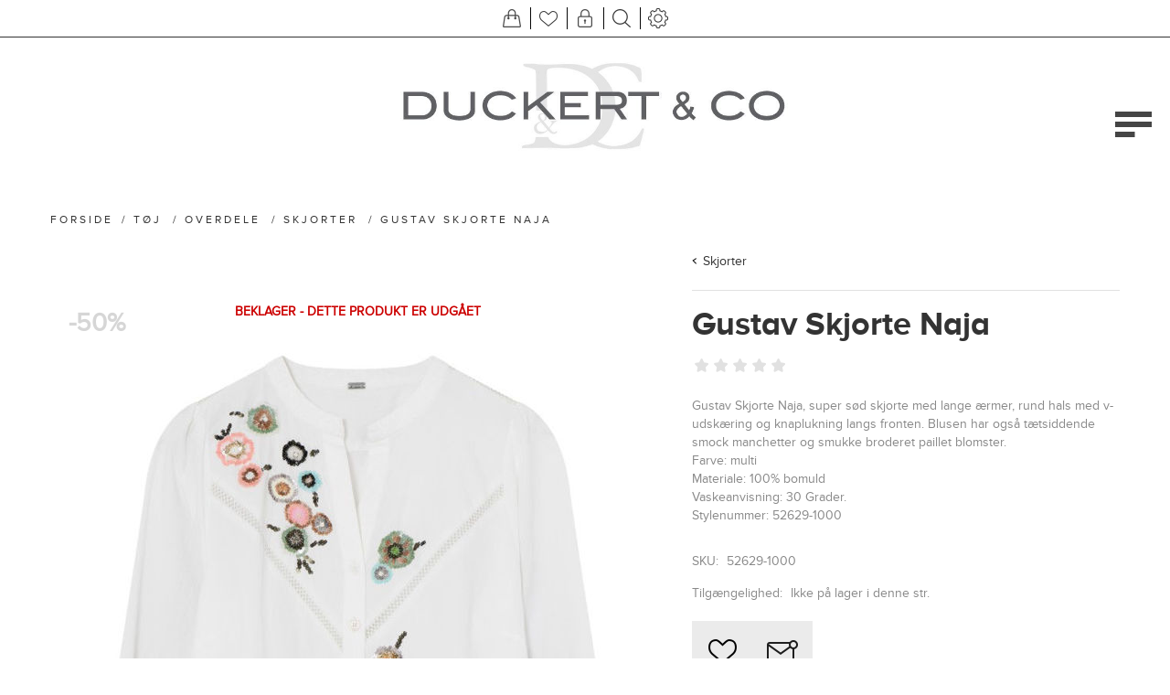

--- FILE ---
content_type: text/html; charset=utf-8
request_url: https://duckertogco.dk/gustav-skjorte-naja-3
body_size: 17597
content:
<!DOCTYPE html>
<html lang="da"  class="html-product-details-page">
<head>
    <title>Duckert &amp; Co. Gustav Skjorte Naja</title>
    <meta http-equiv="Content-type" content="text/html;charset=UTF-8" />
    <meta name="description" content="Yndig skjorte med blomster broderi i palliet fa Gustav&#xD;&#xA;Fri fragt ved k&#xF8;b over 500 kr. Byt i vores forretning - 14 dages fortrydelsesret." />
    <meta name="keywords" content="gustav, skjorte, naja, blomster broderi, duckert og co, 52629-1000" />
    <meta name="generator" content="nopCommerce" />
    <meta name="viewport" content="width=device-width, initial-scale=1" />
    <meta name="msapplication-tap-highlight" content="no" />
    <meta property="og:type" content="product" />
<meta property="og:title" content="Gustav Skjorte Naja" />
<meta property="og:description" content="Yndig skjorte med blomster broderi i palliet fa Gustav&#xD;&#xA;Fri fragt ved k&#xF8;b over 500 kr. Byt i vores forretning - 14 dages fortrydelsesret." />
<meta property="og:image" content="https://duckertogco.dk/images/thumbs/0016226_gustav-skjorte-naja_870.jpeg" />
<meta property="og:image:url" content="https://duckertogco.dk/images/thumbs/0016226_gustav-skjorte-naja_870.jpeg" />
<meta property="og:url" content="https://duckertogco.dk/gustav-skjorte-naja-3" />
<meta property="og:site_name" content="Duckert &amp; Co" />
<meta property="twitter:card" content="summary" />
<meta property="twitter:site" content="Duckert &amp; Co" />
<meta property="twitter:title" content="Gustav Skjorte Naja" />
<meta property="twitter:description" content="Yndig skjorte med blomster broderi i palliet fa Gustav&#xD;&#xA;Fri fragt ved k&#xF8;b over 500 kr. Byt i vores forretning - 14 dages fortrydelsesret." />
<meta property="twitter:image" content="https://duckertogco.dk/images/thumbs/0016226_gustav-skjorte-naja_870.jpeg" />
<meta property="twitter:url" content="https://duckertogco.dk/gustav-skjorte-naja-3" />

    
    

<style>

    .product-details-page .full-description {
        display: none;
    }
    .product-details-page .ui-tabs .full-description {
        display: block;
    }
    .product-details-page .tabhead-full-description {
        display: none;
    }
    

    .product-details-page .product-specs-box {
        display: none;
    }
    .product-details-page .ui-tabs .product-specs-box {
        display: block;
    }
    .product-details-page .ui-tabs .product-specs-box .title {
        display: none;
    }
    

    .product-details-page .product-no-reviews,
    .product-details-page .product-review-links {
        display: none;
    }
    </style><script async src="/Plugins/FoxNetSoft.GoogleAnalytics4/Scripts/GoogleAnalytics4.js"></script>
<script>
window.dataLayer = window.dataLayer || [];
var GA4_productImpressions = GA4_productImpressions || [];
var GA4_productDetails = GA4_productDetails || [];
var GA4_cartproducts = GA4_cartproducts || [];
var GA4_wishlistproducts = GA4_wishlistproducts || [];
GA4_productImpressions = [
{
  'item_name': 'Six Ames Strik Doanna',
  'item_id': '11224',
  'price': '1600.00',
  'item_brand': 'SIX AMES',
  'item_category': 'Tøj',
  'item_list_name': 'JCarousel',
  'index': 1,
  'productId': 11224
},{
  'item_name': 'Depech T-Shirt Nila',
  'item_id': '11223',
  'price': '500.00',
  'item_brand': 'Depeche',
  'item_category': 'Tøj',
  'item_list_name': 'JCarousel',
  'index': 2,
  'productId': 11223
},{
  'item_name': 'Depech T-shirt Nila',
  'item_id': '11222',
  'price': '500.00',
  'item_brand': 'Depeche',
  'item_category': 'Tøj',
  'item_list_name': 'JCarousel',
  'index': 3,
  'productId': 11222
},{
  'item_name': 'Depech Sweatshirt Johanne',
  'item_id': '11221',
  'price': '800.00',
  'item_brand': 'Depeche',
  'item_category': 'Tøj',
  'item_list_name': 'JCarousel',
  'index': 4,
  'productId': 11221
},{
  'item_name': 'Depeche Sweatshirt Johanne',
  'item_id': '11220',
  'price': '800.00',
  'item_brand': 'Depeche',
  'item_category': 'Tøj',
  'item_list_name': 'JCarousel',
  'index': 5,
  'productId': 11220
},{
  'item_name': 'Mos Mosh Jeans Culotte Arge',
  'item_id': '11219',
  'price': '1000.00',
  'item_brand': 'Mos Mosh',
  'item_category': 'Tøj',
  'item_list_name': 'JCarousel',
  'index': 6,
  'productId': 11219
},{
  'item_name': 'Mos Mosh Bukser Leya Miley',
  'item_id': '11218',
  'price': '900.00',
  'item_brand': 'Mos Mosh',
  'item_category': 'Tøj',
  'item_list_name': 'JCarousel',
  'index': 7,
  'productId': 11218
},{
  'item_name': 'Mos Mosh Blazer Junie Miley',
  'item_id': '11217',
  'price': '1300.00',
  'item_brand': 'Mos Mosh',
  'item_category': 'Tøj',
  'item_list_name': 'JCarousel',
  'index': 8,
  'productId': 11217
},{
  'item_name': 'Mos Mosh Strik Mined',
  'item_id': '11216',
  'price': '800.00',
  'item_brand': 'Mos Mosh',
  'item_category': 'Tøj',
  'item_list_name': 'JCarousel',
  'index': 9,
  'productId': 11216
},{
  'item_name': 'Mos Mosh Sweatshirt Nima',
  'item_id': '11215',
  'price': '800.00',
  'item_brand': 'Mos Mosh',
  'item_category': 'Tøj',
  'item_list_name': 'JCarousel',
  'index': 10,
  'productId': 11215
},{
  'item_name': 'Mos Mosh Cardigan Mape Alice',
  'item_id': '11214',
  'price': '900.00',
  'item_brand': 'Mos Mosh',
  'item_category': 'Tøj',
  'item_list_name': 'JCarousel',
  'index': 11,
  'productId': 11214
},{
  'item_name': 'Mos Mosh Jakke Ebba Bobble',
  'item_id': '11213',
  'price': '1300.00',
  'item_brand': 'Mos Mosh',
  'item_category': 'Tøj',
  'item_list_name': 'JCarousel',
  'index': 12,
  'productId': 11213
},{
  'item_name': 'Gossia Skjorte Annsofi',
  'item_id': '11212',
  'price': '700.00',
  'item_brand': 'Gossia',
  'item_category': 'Tøj',
  'item_list_name': 'JCarousel',
  'index': 13,
  'productId': 11212
},{
  'item_name': 'Neo Noir Strik Missy',
  'item_id': '11211',
  'price': '500.00',
  'item_brand': 'Neo Noir',
  'item_category': 'Tøj',
  'item_list_name': 'JCarousel',
  'index': 14,
  'productId': 11211
},{
  'item_name': 'Co\'Couture Vest Kesha Cargo',
  'item_id': '11210',
  'price': '1000.00',
  'item_brand': 'Co\'Couture',
  'item_category': 'Tøj',
  'item_list_name': 'JCarousel',
  'index': 15,
  'productId': 11210
},{
  'item_name': 'CPH Muse Bukser Tailor',
  'item_id': '11209',
  'price': '1000.00',
  'item_brand': 'Copenhagen Muse',
  'item_category': 'Tøj',
  'item_list_name': 'JCarousel',
  'index': 16,
  'productId': 11209
},{
  'item_name': 'CPH Muse Blazer Tailor Short',
  'item_id': '11208',
  'price': '1600.00',
  'item_brand': 'Copenhagen Muse',
  'item_category': 'Tøj',
  'item_list_name': 'JCarousel',
  'index': 17,
  'productId': 11208
},{
  'item_name': 'CPH Muse Skjorte Molly',
  'item_id': '11207',
  'price': '1000.00',
  'item_brand': 'Copenhagen Muse',
  'item_category': 'Tøj',
  'item_list_name': 'JCarousel',
  'index': 18,
  'productId': 11207
},{
  'item_name': 'CPH Muse Skjorte Molly',
  'item_id': '11206',
  'price': '1000.00',
  'item_brand': 'Copenhagen Muse',
  'item_category': 'Tøj',
  'item_list_name': 'JCarousel',
  'index': 19,
  'productId': 11206
},{
  'item_name': 'CPH Muse Skjorte Molly',
  'item_id': '11205',
  'price': '800.00',
  'item_brand': 'Copenhagen Muse',
  'item_category': 'Tøj',
  'item_list_name': 'JCarousel',
  'index': 20,
  'productId': 11205
}];
GA4_productDetails = [{
  'item_name': 'Gustav Skjorte Naja',
  'item_id': '8737',
  'price': '700.00',
  'item_brand': 'Gustav',
  'item_category': 'Skjorter',
  'productId': 8737
}];
dataLayer.push({
'event': 'ga4_view_item',
'ecommerce': {
'currency': 'DKK',
'items': GA4_productDetails
}
});
</script>
<!-- Google Tag Manager -->
<script>(function(w,d,s,l,i){w[l]=w[l]||[];w[l].push({'gtm.start':
new Date().getTime(),event:'gtm.js'});var f=d.getElementsByTagName(s)[0],
j=d.createElement(s),dl=l!='dataLayer'?'&l='+l:'';j.async=true;j.src=
'https://www.googletagmanager.com/gtm.js?id='+i+dl;f.parentNode.insertBefore(j,f);
})(window,document,'script','dataLayer','G-K5J50E5984');</script>
<!-- End Google Tag Manager -->

    



    <link href="/Themes/Urban/Content/css/styles.css" rel="stylesheet" type="text/css" />
<link href="/Themes/Urban/Content/css/tables.css" rel="stylesheet" type="text/css" />
<link href="/Themes/Urban/Content/css/mobile.css" rel="stylesheet" type="text/css" />
<link href="/Themes/Urban/Content/css/480.css" rel="stylesheet" type="text/css" />
<link href="/Themes/Urban/Content/css/768.css" rel="stylesheet" type="text/css" />
<link href="/Themes/Urban/Content/css/1024.css" rel="stylesheet" type="text/css" />
<link href="/Themes/Urban/Content/css/1280.css" rel="stylesheet" type="text/css" />
<link href="/Plugins/SevenSpikes.Core/Styles/perfect-scrollbar.min.css" rel="stylesheet" type="text/css" />
<link href="/Plugins/SevenSpikes.Nop.Plugins.CloudZoom/Themes/Urban/Content/cloud-zoom/CloudZoom.css" rel="stylesheet" type="text/css" />
<link href="/lib/magnific-popup/magnific-popup.css" rel="stylesheet" type="text/css" />
<link href="/Plugins/SevenSpikes.Nop.Plugins.PrevNextProduct/Themes/Urban/Content/prevnextproduct.css" rel="stylesheet" type="text/css" />
<link href="/Plugins/SevenSpikes.Nop.Plugins.NopQuickTabs/Themes/Urban/Content/QuickTabs.css" rel="stylesheet" type="text/css" />
<link href="/Plugins/SevenSpikes.Nop.Plugins.JCarousel/Styles/slick.css" rel="stylesheet" type="text/css" />
<link href="/Plugins/SevenSpikes.Nop.Plugins.JCarousel/Themes/Urban/Content/JCarousel.css" rel="stylesheet" type="text/css" />
<link href="/Plugins/SevenSpikes.Nop.Plugins.AnywhereSliders/Styles/nivo/nivo-slider.css" rel="stylesheet" type="text/css" />
<link href="/Plugins/SevenSpikes.Core/Styles/slick-slider-1.6.0.css" rel="stylesheet" type="text/css" />
<link href="/css/Slick/anywhereSlidersCustomCss-1-1.css" rel="stylesheet" type="text/css" />
<link href="/Plugins/SevenSpikes.Nop.Plugins.AnywhereSliders/Themes/Urban/Content/slick/anywhereSliders.css" rel="stylesheet" type="text/css" />
<link href="/Plugins/SevenSpikes.Nop.Plugins.MegaMenu/Themes/Urban/Content/MegaMenu.css" rel="stylesheet" type="text/css" />
<link href="/Plugins/SevenSpikes.Nop.Plugins.AjaxCart/Themes/Urban/Content/ajaxCart.css" rel="stylesheet" type="text/css" />
<link href="/Plugins/SevenSpikes.Nop.Plugins.ProductRibbons/Styles/Ribbons.common.css" rel="stylesheet" type="text/css" />
<link href="/Plugins/SevenSpikes.Nop.Plugins.ProductRibbons/Themes/Urban/Content/Ribbons.css" rel="stylesheet" type="text/css" />
<link href="/Plugins/SevenSpikes.Nop.Plugins.QuickView/Themes/Urban/Content/QuickView.css" rel="stylesheet" type="text/css" />
<link href="/lib/fineuploader/fine-uploader.min.css" rel="stylesheet" type="text/css" />
<link href="/Themes/Urban/Content/css/theme.custom-1.css?v=166" rel="stylesheet" type="text/css" />

    
    
    
    
    
    
    <!--Powered by nopCommerce - https://www.nopCommerce.com-->
</head>
<body class="notAndroid23">
    

<!-- Google Tag Manager (noscript) -->
<noscript><iframe src="https://www.googletagmanager.com/ns.html?id=G-K5J50E5984" height="0" width="0" style="display:none;visibility:hidden"></iframe></noscript>
<!-- End Google Tag Manager (noscript) -->

<div class="ajax-loading-block-window" style="display: none">
</div>
<div id="dialog-notifications-success" title="Bemærkning" style="display:none;">
</div>
<div id="dialog-notifications-error" title="Fejl" style="display:none;">
</div>
<div id="dialog-notifications-warning" title="Advarsel" style="display:none;">
</div>
<div id="bar-notification" class="bar-notification-container" data-close="Luk">
</div>





<!--[if lte IE 8]>
    <div style="clear:both;height:59px;text-align:center;position:relative;">
        <a href="http://www.microsoft.com/windows/internet-explorer/default.aspx" target="_blank">
            <img src="/Themes/Urban/Content/img/ie_warning.jpg" height="42" width="820" alt="You are using an outdated browser. For a faster, safer browsing experience, upgrade for free today." />
        </a>
    </div>
<![endif]-->


<div class="master-wrapper-page ">
    
    


<div class="header mobile">

    



<div class="header-strip">
    <div class="header-top-strip">


        <ul class="header-buttons">
                <li class="shopping-cart-opener">
                    <a href="/cart" class="ico-cart" title="Varekurv">
                        <span class="cart-label">Varekurv</span>
                        <span class="cart-qty">(0)</span>
                    </a>
                </li>
                <li class="wishlist-opener">
                    <a href="/wishlist" class="ico-wishlist" title="Ønskeliste">
                        <span class="wishlist-label">Ønskeliste</span>
                        <span class="wishlist-qty">(0)</span>
                    </a>
                </li>
            <li class="user-links-opener" title="Brugerlinks"></li>
            <li class="search-opener" title="Søg"></li>
            <li class="header-selectors-opener" title="Sprog/Valuta"></li>
            <li class="filters-button"><span>Filters</span></li>
        </ul>

        <div class="header-menu">
            <div class="close-menu">
                <span>Close</span>
            </div>



    <ul class="mega-menu"
        data-isRtlEnabled="false"
        data-enableClickForDropDown="false">


<li class=" ">

    <a href="/newproducts" class="" title="Nye varer" ><span> Nye varer</span></a>

</li>



<li class=" ">

    <a href="/mode-aften" class="" title="Mode Aften" ><span> Mode Aften</span></a>

</li>



<li class="has-sublist">

        <a class="with-subcategories" href="/toj"><span>T&#xF8;j</span></a>

        <div class="plus-button"></div>
        <div class="sublist-wrap">
            <ul class="sublist">
                <li class="back-button">
                    <span>Back</span>
                </li>
                
        <li class="has-sublist">
            <a href="/overdele" title="Overdele" class="with-subcategories"><span>Overdele</span></a>
            <div class="plus-button"></div>
            <div class="sublist-wrap">
                <ul class="sublist">
                    <li class="back-button">
                        <span>Back</span>
                    </li>
                    
        <li>
            <a class="lastLevelCategory" href="/bluser" title="Bluser"><span>Bluser</span></a>
        </li>
        <li>
            <a class="lastLevelCategory" href="/t-shirt" title="T-shirt"><span>T-shirt</span></a>
        </li>
        <li>
            <a class="lastLevelCategory" href="/toppe" title="Toppe"><span>Toppe</span></a>
        </li>
        <li>
            <a class="lastLevelCategory" href="/skjorter" title="Skjorter"><span>Skjorter</span></a>
        </li>
        <li>
            <a class="lastLevelCategory" href="/jakker" title="Jakker"><span>Jakker</span></a>
        </li>
        <li>
            <a class="lastLevelCategory" href="/cardigan" title="Cardigan"><span>Cardigan</span></a>
        </li>
        <li>
            <a class="lastLevelCategory" href="/kimono" title="Kimono"><span>Kimono</span></a>
        </li>
        <li>
            <a class="lastLevelCategory" href="/veste" title="Veste"><span>Veste</span></a>
        </li>
        <li>
            <a class="lastLevelCategory" href="/strik" title="Strik"><span>Strik</span></a>
        </li>
        <li>
            <a class="lastLevelCategory" href="/tunika" title="Tunika"><span>Tunika</span></a>
        </li>
        <li>
            <a class="lastLevelCategory" href="/blazere" title="Blazere"><span>Blazere</span></a>
        </li>


                </ul>
            </div>
        </li>
        <li class="has-sublist">
            <a href="/underdele" title="Underdele" class="with-subcategories"><span>Underdele</span></a>
            <div class="plus-button"></div>
            <div class="sublist-wrap">
                <ul class="sublist">
                    <li class="back-button">
                        <span>Back</span>
                    </li>
                    
        <li>
            <a class="lastLevelCategory" href="/bukser" title="Bukser"><span>Bukser</span></a>
        </li>
        <li>
            <a class="lastLevelCategory" href="/jeans" title="Jeans"><span>Jeans</span></a>
        </li>
        <li>
            <a class="lastLevelCategory" href="/leggings" title="Leggings"><span>Leggings</span></a>
        </li>
        <li>
            <a class="lastLevelCategory" href="/nederdele" title="Nederdele"><span>Nederdele</span></a>
        </li>
        <li>
            <a class="lastLevelCategory" href="/shorts" title="Shorts"><span>Shorts</span></a>
        </li>


                </ul>
            </div>
        </li>
        <li>
            <a class="lastLevelCategory" href="/kjoler" title="Kjoler"><span>Kjoler</span></a>
        </li>
        <li>
            <a class="lastLevelCategory" href="/frakker" title="Overt&#xF8;j"><span>Overt&#xF8;j</span></a>
        </li>
        <li>
            <a class="lastLevelCategory" href="/underkjole" title="Underkjoler"><span>Underkjoler</span></a>
        </li>
        <li>
            <a class="lastLevelCategory" href="/buksedragt" title="Buksedragt"><span>Buksedragt</span></a>
        </li>

            </ul>
        </div>

</li>

<li class=" ">

    <a href="/f%C3%B8dselsdagstilbud" class="" title="F&#xF8;dselsdagstilbud" ><span> F&#xF8;dselsdagstilbud</span></a>

</li>





<li class="has-sublist brands">

    <a class="with-subcategories" href="/manufacturer/all" title="M&#xE6;rker"><span>M&#xE6;rker</span></a>

        <div class="plus-button"></div>
        <div class="sublist-wrap">
            <ul class="sublist">
                <li class="back-button">
                    <span>Back</span>
                </li>
                    <li>
                        <a href="/2-biz" title="2-Biz"><span>2-Biz</span></a>
                    </li>
                    <li>
                        <a href="/americandreams" title="Americandreams"><span>Americandreams</span></a>
                    </li>
                    <li>
                        <a href="/amaze" title="AMAZE"><span>AMAZE</span></a>
                    </li>
                    <li>
                        <a href="/hunter" title="HUNTER"><span>HUNTER</span></a>
                    </li>
                    <li>
                        <a href="/arkk" title="ARKK"><span>ARKK</span></a>
                    </li>
                    <li>
                        <a href="/bianco" title="Bianco"><span>Bianco</span></a>
                    </li>
                    <li>
                        <a href="/deb-kollektionen" title="Bukela"><span>Bukela</span></a>
                    </li>
                    <li>
                        <a href="/butterfly-cph" title="Butterfly Cph"><span>Butterfly Cph</span></a>
                    </li>
                    <li>
                        <a href="/basic-apparel" title="Basic Apparel"><span>Basic Apparel</span></a>
                    </li>
                    <li>
                        <a href="/birgitte-herskind-2" title="Birgitte Herskind"><span>Birgitte Herskind</span></a>
                    </li>
                    <li>
                        <a href="/cabanaliving" title="Cabana Living"><span>Cabana Living</span></a>
                    </li>
                    <li>
                        <a href="/co-couture" title="Co&#x27;Couture"><span>Co&#x27;Couture</span></a>
                    </li>
                    <li>
                        <a href="/copenhagen-muse" title="Copenhagen Muse"><span>Copenhagen Muse</span></a>
                    </li>
                    <li>
                        <a href="/costamani" title="Costamani"><span>Costamani</span></a>
                    </li>
                    <li>
                        <a href="/depche" title="Depeche"><span>Depeche</span></a>
                    </li>
                    <li>
                        <a href="/federica-tosi" title="Federica Tosi"><span>Federica Tosi</span></a>
                    </li>
                    <li>
                        <a href="/f-r-a-u" title="F R A U"><span>F R A U</span></a>
                    </li>
                    <li>
                        <a href="/gossia" title="Gossia"><span>Gossia</span></a>
                    </li>
                    <li>
                        <a href="/gustav" title="Gustav"><span>Gustav</span></a>
                    </li>
                    <li>
                        <a href="/imperial-2" title="Imperial"><span>Imperial</span></a>
                    </li>
                    <li>
                        <a href="/in-front" title="In Front"><span>In Front</span></a>
                    </li>
                    <li>
                        <a href="/karmamia" title="Karmamia"><span>Karmamia</span></a>
                    </li>
                    <li>
                        <a href="/kori" title="KORI"><span>KORI</span></a>
                    </li>
                    <li>
                        <a href="/lollyslaundry" title="Lollys Laundry"><span>Lollys Laundry</span></a>
                    </li>
                    <li>
                        <a href="/levate-room" title="Levete Room"><span>Levete Room</span></a>
                    </li>
                    <li>
                        <a href="/me369" title="ME369"><span>ME369</span></a>
                    </li>
                    <li>
                        <a href="/mos-mosh" title="Mos Mosh"><span>Mos Mosh</span></a>
                    </li>
                    <li>
                        <a href="/nailberry" title="Nailberry"><span>Nailberry</span></a>
                    </li>
                    <li>
                        <a href="/neo-noir" title="Neo Noir"><span>Neo Noir</span></a>
                    </li>
                    <li>
                        <a href="/peace-heart-joy" title="Peace Heart Joy"><span>Peace Heart Joy</span></a>
                    </li>

                    <li>
                        <a class="view-all" href="/manufacturer/all" title="Se alle">
                            <span>Se alle</span>
                        </a>
                    </li>
            </ul>
        </div>
</li>

<li class=" ">

    <a href="/udsalg" class="" title="U D S A L G" ><span> U D S A L G</span></a>

</li>



<li class="has-sublist">

        <a class="with-subcategories" href="/tilbehor"><span>Tilbeh&#xF8;r</span></a>

        <div class="plus-button"></div>
        <div class="sublist-wrap">
            <ul class="sublist">
                <li class="back-button">
                    <span>Back</span>
                </li>
                
        <li>
            <a class="lastLevelCategory" href="/tasker" title="Tasker"><span>Tasker</span></a>
        </li>
        <li>
            <a class="lastLevelCategory" href="/accessories" title="Accessories"><span>Accessories</span></a>
        </li>
        <li>
            <a class="lastLevelCategory" href="/sko" title="Sko"><span>Sko</span></a>
        </li>
        <li>
            <a class="lastLevelCategory" href="/stovler" title="St&#xF8;vler"><span>St&#xF8;vler</span></a>
        </li>
        <li>
            <a class="lastLevelCategory" href="/t%C3%B8rkl%C3%A6der" title="T&#xF8;rkl&#xE6;der"><span>T&#xF8;rkl&#xE6;der</span></a>
        </li>

            </ul>
        </div>

</li>

<li class="has-sublist">

        <a class="with-subcategories" href="/brugskunst"><span>Brugskunst</span></a>

        <div class="plus-button"></div>
        <div class="sublist-wrap">
            <ul class="sublist">
                <li class="back-button">
                    <span>Back</span>
                </li>
                
        <li>
            <a class="lastLevelCategory" href="/house-doctor" title="House Doctor"><span>House Doctor</span></a>
        </li>

            </ul>
        </div>

</li>

<li class=" ">

    <a href="/bliv-stylet" class="" title="Bliv stylet" ><span> Bliv stylet</span></a>

</li>



<li class=" has-sublist">

    <a href="#" class="with-subcategories" title="Info" ><span> Info</span></a>

        <div class="plus-button"></div>
        <div class="sublist-wrap">
            <ul class="sublist">
                <li class="back-button">
                    <span>Back</span>
                </li>


<li class=" ">

    <a href="/bonusordning" class="" title="Bonusordning" ><span> Bonusordning</span></a>

</li>



<li class=" ">

    <a href="/gavekort" class="" title="Gavekort" ><span> Gavekort</span></a>

</li>



<li class=" ">

    <a href="/st%C3%B8rrelsesguide" class="" title="St&#xF8;rrelsesguide" ><span> St&#xF8;rrelsesguide</span></a>

</li>



<li class=" ">

    <a href="/leveringsbetingelser" class="" title="Levering og returnering" ><span> Levering og returnering</span></a>

</li>



<li class=" ">

    <a href="#kontakt-info" class="" title="Kontakt Info" ><span> Kontakt Info</span></a>

</li>

            </ul>
        </div>
</li>


        <li class="social-icons">
            



<ul class="networks">
		<li class="facebook"><a href="http://www.facebook.com/duckertogco" target="_blank" aria-label="Facebook"></a></li>
</ul>
        </li>

        
    </ul>
    <div class="menu-title"><span>Menu</span></div>
    <ul class="mega-menu-responsive">


<li class=" ">

    <a href="/newproducts" class="" title="Nye varer" ><span> Nye varer</span></a>

</li>



<li class=" ">

    <a href="/mode-aften" class="" title="Mode Aften" ><span> Mode Aften</span></a>

</li>



<li class="has-sublist">

        <a class="with-subcategories" href="/toj"><span>T&#xF8;j</span></a>

        <div class="plus-button"></div>
        <div class="sublist-wrap">
            <ul class="sublist">
                <li class="back-button">
                    <span>Back</span>
                </li>
                
        <li class="has-sublist">
            <a href="/overdele" title="Overdele" class="with-subcategories"><span>Overdele</span></a>
            <div class="plus-button"></div>
            <div class="sublist-wrap">
                <ul class="sublist">
                    <li class="back-button">
                        <span>Back</span>
                    </li>
                    
        <li>
            <a class="lastLevelCategory" href="/bluser" title="Bluser"><span>Bluser</span></a>
        </li>
        <li>
            <a class="lastLevelCategory" href="/t-shirt" title="T-shirt"><span>T-shirt</span></a>
        </li>
        <li>
            <a class="lastLevelCategory" href="/toppe" title="Toppe"><span>Toppe</span></a>
        </li>
        <li>
            <a class="lastLevelCategory" href="/skjorter" title="Skjorter"><span>Skjorter</span></a>
        </li>
        <li>
            <a class="lastLevelCategory" href="/jakker" title="Jakker"><span>Jakker</span></a>
        </li>
        <li>
            <a class="lastLevelCategory" href="/cardigan" title="Cardigan"><span>Cardigan</span></a>
        </li>
        <li>
            <a class="lastLevelCategory" href="/kimono" title="Kimono"><span>Kimono</span></a>
        </li>
        <li>
            <a class="lastLevelCategory" href="/veste" title="Veste"><span>Veste</span></a>
        </li>
        <li>
            <a class="lastLevelCategory" href="/strik" title="Strik"><span>Strik</span></a>
        </li>
        <li>
            <a class="lastLevelCategory" href="/tunika" title="Tunika"><span>Tunika</span></a>
        </li>
        <li>
            <a class="lastLevelCategory" href="/blazere" title="Blazere"><span>Blazere</span></a>
        </li>


                </ul>
            </div>
        </li>
        <li class="has-sublist">
            <a href="/underdele" title="Underdele" class="with-subcategories"><span>Underdele</span></a>
            <div class="plus-button"></div>
            <div class="sublist-wrap">
                <ul class="sublist">
                    <li class="back-button">
                        <span>Back</span>
                    </li>
                    
        <li>
            <a class="lastLevelCategory" href="/bukser" title="Bukser"><span>Bukser</span></a>
        </li>
        <li>
            <a class="lastLevelCategory" href="/jeans" title="Jeans"><span>Jeans</span></a>
        </li>
        <li>
            <a class="lastLevelCategory" href="/leggings" title="Leggings"><span>Leggings</span></a>
        </li>
        <li>
            <a class="lastLevelCategory" href="/nederdele" title="Nederdele"><span>Nederdele</span></a>
        </li>
        <li>
            <a class="lastLevelCategory" href="/shorts" title="Shorts"><span>Shorts</span></a>
        </li>


                </ul>
            </div>
        </li>
        <li>
            <a class="lastLevelCategory" href="/kjoler" title="Kjoler"><span>Kjoler</span></a>
        </li>
        <li>
            <a class="lastLevelCategory" href="/frakker" title="Overt&#xF8;j"><span>Overt&#xF8;j</span></a>
        </li>
        <li>
            <a class="lastLevelCategory" href="/underkjole" title="Underkjoler"><span>Underkjoler</span></a>
        </li>
        <li>
            <a class="lastLevelCategory" href="/buksedragt" title="Buksedragt"><span>Buksedragt</span></a>
        </li>

            </ul>
        </div>

</li>

<li class=" ">

    <a href="/f%C3%B8dselsdagstilbud" class="" title="F&#xF8;dselsdagstilbud" ><span> F&#xF8;dselsdagstilbud</span></a>

</li>





<li class="has-sublist brands">

    <a class="with-subcategories" href="/manufacturer/all" title="M&#xE6;rker"><span>M&#xE6;rker</span></a>

        <div class="plus-button"></div>
        <div class="sublist-wrap">
            <ul class="sublist">
                <li class="back-button">
                    <span>Back</span>
                </li>
                    <li>
                        <a href="/2-biz" title="2-Biz"><span>2-Biz</span></a>
                    </li>
                    <li>
                        <a href="/americandreams" title="Americandreams"><span>Americandreams</span></a>
                    </li>
                    <li>
                        <a href="/amaze" title="AMAZE"><span>AMAZE</span></a>
                    </li>
                    <li>
                        <a href="/hunter" title="HUNTER"><span>HUNTER</span></a>
                    </li>
                    <li>
                        <a href="/arkk" title="ARKK"><span>ARKK</span></a>
                    </li>
                    <li>
                        <a href="/bianco" title="Bianco"><span>Bianco</span></a>
                    </li>
                    <li>
                        <a href="/deb-kollektionen" title="Bukela"><span>Bukela</span></a>
                    </li>
                    <li>
                        <a href="/butterfly-cph" title="Butterfly Cph"><span>Butterfly Cph</span></a>
                    </li>
                    <li>
                        <a href="/basic-apparel" title="Basic Apparel"><span>Basic Apparel</span></a>
                    </li>
                    <li>
                        <a href="/birgitte-herskind-2" title="Birgitte Herskind"><span>Birgitte Herskind</span></a>
                    </li>
                    <li>
                        <a href="/cabanaliving" title="Cabana Living"><span>Cabana Living</span></a>
                    </li>
                    <li>
                        <a href="/co-couture" title="Co&#x27;Couture"><span>Co&#x27;Couture</span></a>
                    </li>
                    <li>
                        <a href="/copenhagen-muse" title="Copenhagen Muse"><span>Copenhagen Muse</span></a>
                    </li>
                    <li>
                        <a href="/costamani" title="Costamani"><span>Costamani</span></a>
                    </li>
                    <li>
                        <a href="/depche" title="Depeche"><span>Depeche</span></a>
                    </li>
                    <li>
                        <a href="/federica-tosi" title="Federica Tosi"><span>Federica Tosi</span></a>
                    </li>
                    <li>
                        <a href="/f-r-a-u" title="F R A U"><span>F R A U</span></a>
                    </li>
                    <li>
                        <a href="/gossia" title="Gossia"><span>Gossia</span></a>
                    </li>
                    <li>
                        <a href="/gustav" title="Gustav"><span>Gustav</span></a>
                    </li>
                    <li>
                        <a href="/imperial-2" title="Imperial"><span>Imperial</span></a>
                    </li>
                    <li>
                        <a href="/in-front" title="In Front"><span>In Front</span></a>
                    </li>
                    <li>
                        <a href="/karmamia" title="Karmamia"><span>Karmamia</span></a>
                    </li>
                    <li>
                        <a href="/kori" title="KORI"><span>KORI</span></a>
                    </li>
                    <li>
                        <a href="/lollyslaundry" title="Lollys Laundry"><span>Lollys Laundry</span></a>
                    </li>
                    <li>
                        <a href="/levate-room" title="Levete Room"><span>Levete Room</span></a>
                    </li>
                    <li>
                        <a href="/me369" title="ME369"><span>ME369</span></a>
                    </li>
                    <li>
                        <a href="/mos-mosh" title="Mos Mosh"><span>Mos Mosh</span></a>
                    </li>
                    <li>
                        <a href="/nailberry" title="Nailberry"><span>Nailberry</span></a>
                    </li>
                    <li>
                        <a href="/neo-noir" title="Neo Noir"><span>Neo Noir</span></a>
                    </li>
                    <li>
                        <a href="/peace-heart-joy" title="Peace Heart Joy"><span>Peace Heart Joy</span></a>
                    </li>

                    <li>
                        <a class="view-all" href="/manufacturer/all" title="Se alle">
                            <span>Se alle</span>
                        </a>
                    </li>
            </ul>
        </div>
</li>

<li class=" ">

    <a href="/udsalg" class="" title="U D S A L G" ><span> U D S A L G</span></a>

</li>



<li class="has-sublist">

        <a class="with-subcategories" href="/tilbehor"><span>Tilbeh&#xF8;r</span></a>

        <div class="plus-button"></div>
        <div class="sublist-wrap">
            <ul class="sublist">
                <li class="back-button">
                    <span>Back</span>
                </li>
                
        <li>
            <a class="lastLevelCategory" href="/tasker" title="Tasker"><span>Tasker</span></a>
        </li>
        <li>
            <a class="lastLevelCategory" href="/accessories" title="Accessories"><span>Accessories</span></a>
        </li>
        <li>
            <a class="lastLevelCategory" href="/sko" title="Sko"><span>Sko</span></a>
        </li>
        <li>
            <a class="lastLevelCategory" href="/stovler" title="St&#xF8;vler"><span>St&#xF8;vler</span></a>
        </li>
        <li>
            <a class="lastLevelCategory" href="/t%C3%B8rkl%C3%A6der" title="T&#xF8;rkl&#xE6;der"><span>T&#xF8;rkl&#xE6;der</span></a>
        </li>

            </ul>
        </div>

</li>

<li class="has-sublist">

        <a class="with-subcategories" href="/brugskunst"><span>Brugskunst</span></a>

        <div class="plus-button"></div>
        <div class="sublist-wrap">
            <ul class="sublist">
                <li class="back-button">
                    <span>Back</span>
                </li>
                
        <li>
            <a class="lastLevelCategory" href="/house-doctor" title="House Doctor"><span>House Doctor</span></a>
        </li>

            </ul>
        </div>

</li>

<li class=" ">

    <a href="/bliv-stylet" class="" title="Bliv stylet" ><span> Bliv stylet</span></a>

</li>



<li class=" has-sublist">

    <a href="#" class="with-subcategories" title="Info" ><span> Info</span></a>

        <div class="plus-button"></div>
        <div class="sublist-wrap">
            <ul class="sublist">
                <li class="back-button">
                    <span>Back</span>
                </li>


<li class=" ">

    <a href="/bonusordning" class="" title="Bonusordning" ><span> Bonusordning</span></a>

</li>



<li class=" ">

    <a href="/gavekort" class="" title="Gavekort" ><span> Gavekort</span></a>

</li>



<li class=" ">

    <a href="/st%C3%B8rrelsesguide" class="" title="St&#xF8;rrelsesguide" ><span> St&#xF8;rrelsesguide</span></a>

</li>



<li class=" ">

    <a href="/leveringsbetingelser" class="" title="Levering og returnering" ><span> Levering og returnering</span></a>

</li>



<li class=" ">

    <a href="#kontakt-info" class="" title="Kontakt Info" ><span> Kontakt Info</span></a>

</li>

            </ul>
        </div>
</li>


        

        <li class="social-icons">
            



<ul class="networks">
		<li class="facebook"><a href="http://www.facebook.com/duckertogco" target="_blank" aria-label="Facebook"></a></li>
</ul>
        </li>
    </ul>    
        </div>
    </div>
    <div class="header-bottom-strip">
        <div class="header-links-wrapper">
                <div class="shopping-cart-wrapper">
                    
<div id="flyout-cart">
    <div class="cart-title">
        Din indkøbskurv
    </div>
    <div class="flyout-cart">
        <div class="mini-shopping-cart">
                <span class="no-items">Du har ingen varer i din varekurv.</span>
        </div>
    </div>
</div>
                </div>
            <div class="user-links-wrapper">
                <div class="header-links">
                    <ul>
                        
		            		<li><a href="/register?returnUrl=%2Fgustav-skjorte-naja-3" class="ico-register">Registrér</a></li>
		            		<li><a href="/login?returnUrl=%2Fgustav-skjorte-naja-3" class="ico-login">Login</a></li>
			
                    </ul>
                </div>
            </div>
            <div class="search-box-wrapper">
                <div class="search-box store-search-box">
                    <form method="get" id="small-search-box-form" action="/search">
</form>
                </div>
            </div>


        </div>
    </div>
</div>
    




<div class="header-logo">
    <a href="/" class="logo">


<img alt="Duckert &amp; Co" src="https://duckertogco.dk/images/thumbs/0000583.jpeg" />    </a>
</div>
    <div class="header-menu-opener">Menu</div>
</div>


    <div class="master-wrapper-content">
    	
        



<div class="ajaxCartInfo" data-getAjaxCartButtonUrl="/NopAjaxCart/GetAjaxCartButtonsAjax"
     data-productPageAddToCartButtonSelector=".add-to-cart-button"
     data-productBoxAddToCartButtonSelector=".product-box-add-to-cart-button"
     data-productBoxProductItemElementSelector=".product-item"
     data-useNopNotification="False"
     data-nopNotificationResource="Varen er lagt i &lt;a href=&quot;/cart&quot;&gt;Varekurven&lt;/a&gt;"
     data-enableOnProductPage="True"
     data-enableOnCatalogPages="True"
     data-miniShoppingCartQuatityFormattingResource="({0})"
     data-miniWishlistQuatityFormattingResource="({0})"
     data-addToWishlistButtonSelector=".add-to-wishlist-button">
</div>

<input id="addProductVariantToCartUrl" name="addProductVariantToCartUrl" type="hidden" value="/AddProductFromProductDetailsPageToCartAjax" />
<input id="addProductToCartUrl" name="addProductToCartUrl" type="hidden" value="/AddProductToCartAjax" />
<input id="miniShoppingCartUrl" name="miniShoppingCartUrl" type="hidden" value="/MiniShoppingCart" />
<input id="flyoutShoppingCartUrl" name="flyoutShoppingCartUrl" type="hidden" value="/NopAjaxCartFlyoutShoppingCart" />
<input id="checkProductAttributesUrl" name="checkProductAttributesUrl" type="hidden" value="/CheckIfProductOrItsAssociatedProductsHasAttributes" />
<input id="getMiniProductDetailsViewUrl" name="getMiniProductDetailsViewUrl" type="hidden" value="/GetMiniProductDetailsView" />
<input id="flyoutShoppingCartPanelSelector" name="flyoutShoppingCartPanelSelector" type="hidden" value="#flyout-cart" />
<input id="shoppingCartMenuLinkSelector" name="shoppingCartMenuLinkSelector" type="hidden" value=".cart-qty" />
<input id="wishlistMenuLinkSelector" name="wishlistMenuLinkSelector" type="hidden" value="span.wishlist-qty" />





<div id="product-ribbon-info" data-productid="8737"
     data-productboxselector=".product-item, .item-holder"
     data-productboxpicturecontainerselector=".picture, .item-picture"
     data-productpagepicturesparentcontainerselector=".product-essential"
     data-productpagebugpicturecontainerselector=".picture"
     data-retrieveproductribbonsurl="/RetrieveProductRibbons">
</div>


<div class="quickViewData" data-productselector=".product-item"
     data-productselectorchild=".buttons-inner-wrapper"
     data-retrievequickviewurl="/quickviewdata"
     data-quickviewbuttontext="Smugkig"
     data-quickviewbuttontitle="Smugkig"
     data-isquickviewpopupdraggable="True"
     data-enablequickviewpopupoverlay="True"
     data-accordionpanelsheightstyle="auto"
     data-getquickviewbuttonroute="/getquickviewbutton">
</div>
        <div class="ajax-loading-block-window" style="display: none">
            <div class="loading-image">
            </div>
        </div>
        <div class="master-wrapper-main">
            <div class="center-1">
    
    

<!--product breadcrumb-->
        <div class="breadcrumb">
            <ul itemscope itemtype="http://schema.org/BreadcrumbList">
                
                <li>
                    <span>
                        <a href="/">
                            <span>Forside</span>
                        </a>
                    </span>
                    <span class="delimiter">/</span>
                </li>
                    <li itemprop="itemListElement" itemscope itemtype="http://schema.org/ListItem">
                        <a href="/toj" itemprop="item">
                            <span itemprop="name">T&#xF8;j</span>
                        </a>
                        <span class="delimiter">/</span>
                        <meta itemprop="position" content="1" />
                    </li>
                    <li itemprop="itemListElement" itemscope itemtype="http://schema.org/ListItem">
                        <a href="/overdele" itemprop="item">
                            <span itemprop="name">Overdele</span>
                        </a>
                        <span class="delimiter">/</span>
                        <meta itemprop="position" content="2" />
                    </li>
                    <li itemprop="itemListElement" itemscope itemtype="http://schema.org/ListItem">
                        <a href="/skjorter" itemprop="item">
                            <span itemprop="name">Skjorter</span>
                        </a>
                        <span class="delimiter">/</span>
                        <meta itemprop="position" content="3" />
                    </li>
                
                <li itemprop="itemListElement" itemscope itemtype="http://schema.org/ListItem">
                    <strong class="current-item" itemprop="name">Gustav Skjorte Naja</strong>
                    <span itemprop="item" itemscope itemtype="http://schema.org/Thing" 
                          id="/gustav-skjorte-naja-3">
                    </span>
                    <meta itemprop="position" content="4" />
                    
                </li>
            </ul>
    </div>


<div class="page product-details-page">
    <div class="page-body quick-tabs-1">
        
        <form method="post" id="product-details-form" action="/gustav-skjorte-naja-3">

<!--Microdata-->
<div  itemscope itemtype="http://schema.org/Product">
    <meta itemprop="name" content="Gustav Skjorte Naja"/>
    <meta itemprop="sku" content="52629-1000"/>
    <meta itemprop="gtin" content=""/>
    <meta itemprop="mpn"/>
    <meta itemprop="description" content="Gustav Skjorte Naja, super s&#xF8;d skjorte med lange &#xE6;rmer, rund hals med v-udsk&#xE6;ring og knaplukning langs fronten. Blusen har ogs&#xE5; t&#xE6;tsiddende smock manchetter og smukke broderet paillet blomster.&#xD;&#xA;&lt;BR&gt; Farve: multi&#xD;&#xA;&lt;BR&gt; Materiale: 100% bomuld&#xD;&#xA;&lt;BR&gt; Vaskeanvisning: 30 Grader.&#xD;&#xA;&lt;BR&gt; Stylenummer: 52629-1000"/>
    <meta itemprop="image" content="https://duckertogco.dk/images/thumbs/0016226_gustav-skjorte-naja_870.jpeg"/>
        <meta itemprop="brand" content="Gustav"/>
    <div itemprop="offers" itemscope itemtype="http://schema.org/Offer">
        <meta itemprop="url" content="https://duckertogco.dk/gustav-skjorte-naja-3"/>
        <meta itemprop="price" content="700.00"/>
        <meta itemprop="priceCurrency" content="DKK"/>
        <meta itemprop="priceValidUntil"/>
                <meta itemprop="availability" content="http://schema.org/InStock"/>
    </div>
    <div itemprop="review" itemscope itemtype="http://schema.org/Review">
        <meta itemprop="author" content="ALL"/>
        <meta itemprop="url" content="/productreviews/8737"/>
    </div>
</div>
            <div data-productid="8737">
                <div class="product-essential">
                    



    <input type="hidden" class="cloudZoomAdjustPictureOnProductAttributeValueChange"
           data-productid="8737"
           data-isintegratedbywidget="true" />
        <input type="hidden" class="cloudZoomEnableClickToZoom" />
    <div class="gallery sevenspikes-cloudzoom-gallery">
        
        <div class="picture-wrapper">
            <div class="picture" id="sevenspikes-cloud-zoom" data-zoomwindowelementid=""
                 data-selectoroftheparentelementofthecloudzoomwindow=""
                 data-defaultimagecontainerselector=".product-essential .gallery"
                 data-zoom-window-width="350"
                 data-zoom-window-height="425">
                <a href="https://duckertogco.dk/images/thumbs/0016226_gustav-skjorte-naja.jpeg" data-full-image-url="https://duckertogco.dk/images/thumbs/0016226_gustav-skjorte-naja.jpeg" class="picture-link" id="zoom1">
                    <img src="https://duckertogco.dk/images/thumbs/0016226_gustav-skjorte-naja_870.jpeg" alt="Gustav Skjorte Naja" class="cloudzoom" id="cloudZoomImage"
                         itemprop="image" data-cloudzoom="appendSelector: &#x27;.picture-wrapper&#x27;, zoomOffsetX: 0, zoomOffsetY: 0, autoInside: 1000, tintOpacity: 0, zoomWidth: 350, zoomHeight: 425, easing: 3, touchStartDelay: true, zoomFlyOut: false, disableZoom: &#x27;auto&#x27;"
                          />
                </a>
            </div>
        </div>
        
    </div>

                    <div class="overview">
                            <div class="discontinued-product">
        <h4>Beklager - dette produkt er udgået</h4>
    </div>

                        <div class="product-name">
                            
<a class="product-page-category" href="/skjorter" title="Skjorter">Skjorter</a>

                            


                            <h1>
                                Gustav Skjorte Naja
                            </h1>
                        </div>
                        <!--product reviews-->
                            <div class="product-reviews-overview">
        <div class="product-review-box">
            <div class="rating">
                <div style="width: 0%">
                </div>
            </div>
        </div>

            <div class="product-no-reviews">
                <a href="/productreviews/8737">Vær den første til at bedømme dette produkt</a>
            </div>
    </div>

                            <div class="short-description">
                                Gustav Skjorte Naja, super sød skjorte med lange ærmer, rund hals med v-udskæring og knaplukning langs fronten. Blusen har også tætsiddende smock manchetter og smukke broderet paillet blomster.
<BR> Farve: multi
<BR> Materiale: 100% bomuld
<BR> Vaskeanvisning: 30 Grader.
<BR> Stylenummer: 52629-1000
                            </div>
                        <!--SKU, MAN, GTIN, vendor-->
                        <div class="additional-details">
        <div class="sku" >
            <span class="label">SKU:</span>
            <span class="value" id="sku-8737">52629-1000</span>
        </div>
</div>
                        <!--delivery-->
                        
                        <!--availability-->
                            <div class="availability">
            <div class="stock">
                <span class="label">Tilgængelighed:</span>
                <span class="value" id="stock-availability-value-8737">Ikke p&#xE5; lager i denne str.</span>
            </div>
    </div>

                        <div class="buttons">
                            
                                <div class="add-to-wishlist">
        <input type="button" id="add-to-wishlist-button-8737" class="button-2 add-to-wishlist-button" value="Tilføj til ønskeliste" data-productid="8737" onclick="AjaxCart.addproducttocart_details('/addproducttocart/details/8737/2', '#product-details-form');return false;" />
    </div>

                            
                                <div class="email-a-friend">
        <input type="button" value="E-mail til en ven" class="button-2 email-a-friend-button" onclick="setLocation('/productemailafriend/8737')" />
    </div>


                            <!--sample download-->
                            
                            
                            
                        </div>
                        


                        <!--product manufacturers-->
                            <div class="manufacturers">
            <span class="label">Producent:</span>
        <span class="value">
                <a href="/gustav">Gustav</a>
        </span>
    </div>



                        <!--attributes-->
    <!-- BJ >> -->
    <!-- << BJ -->
    <div class="attributes">
        <dl>
                <dt id="product_attribute_label_8368">
                    <label class="text-prompt">
                        St&#xF8;rrelse
                    </label>
                        <span class="required">*</span>
                </dt>
                <dd id="product_attribute_input_8368">
                                <div class="attribute-dropdown">
                                    <select name="product_attribute_8368" id="product_attribute_8368" >
                                            <option value="34006">34</option>
                                            <option value="34007">36</option>
                                            <option value="34008">38</option>
                                            <option value="34009">40</option>
                                            <option value="34010">42</option>
                                            <option value="34011">44</option>
                                    </select>
                                </div>
                                
                </dd>
        </dl>
        
    </div>
        
                        <!--rental products-->
                        <!--price & add to cart-->
    <div class="prices">
                <div class="old-product-price">
                    <label>Før pris:</label>
                    <span>1.400 DKK</span>
                </div>
            <div class="product-price">
                    <label for="price-value-8737">Pris:</label>
                <span  id="price-value-8737" class="price-value-8737" >
                    700 DKK
                </span>
            </div>
    </div>
    <div class="add-to-cart">
            <div class="add-to-cart-panel">
                <label class="qty-label" for="addtocart_8737_EnteredQuantity">Antal:</label>
                    <span class="minus">-</span>
                    <input id="product_enteredQuantity_8737" class="qty-input" type="text" aria-label="Enter a quantity" data-val="true" data-val-required="The Antal field is required." name="addtocart_8737.EnteredQuantity" value="1" />
                    <span class="plus">+</span>
                    
                    <input type="button" id="add-to-cart-button-8737" class="button-1 add-to-cart-button" value="L&#xE6;g i kurv" data-productid="8737" onclick="AjaxCart.addproducttocart_details('/addproducttocart/details/8737/1', '#product-details-form');return false;" />

                    <input type="button" id="add-to-wishlist-button-8737" class="button-2 add-to-wishlist-button" value="Tilføj til ønskeliste" data-productid="8737" onclick="AjaxCart.addproducttocart_details('/addproducttocart/details/8737/2', '#product-details-form');return false;" />
            </div>
        
    </div>


                        
                    </div>

                    <!--gift card-->




<div class="product-social-buttons">
    <ul>
        <li class="share-item facebook">
            <!-- Facebook -->
            <a class="share-link" href="javascript:openShareWindow('https://www.facebook.com/sharer.php?u=https://duckertogco.dk/gustav-skjorte-naja-3')"></a>
        </li>
        <li class="share-item twitter">
            <!-- Twitter -->
            <a class="share-link " href="javascript:openShareWindow('https://twitter.com/share?url=https://duckertogco.dk/gustav-skjorte-naja-3')"></a>
        </li>
        <li class="share-item pinterest">
            <a class="share-link" href="javascript:void((function()%7Bvar%20e=document.createElement('script');e.setAttribute('type','text/javascript');e.setAttribute('charset','UTF-8');e.setAttribute('src','https://assets.pinterest.com/js/pinmarklet.js?r='+Math.random()*99999999);document.body.appendChild(e)%7D)());"></a>
        </li>
        <li class="share-item linkedin">
            <!-- LinkedIn -->
            <a class="share-link" href="javascript:openShareWindow('https://www.linkedin.com/shareArticle?mini=true&url=https://duckertogco.dk/gustav-skjorte-naja-3')"></a>
        </li>
        <li class="share-item google">
            <!-- Google+ -->
            <a class="share-link" href="javascript:openShareWindow('https://plus.google.com/share?url=https://duckertogco.dk/gustav-skjorte-naja-3')"></a>
        </li>
    </ul>

    <script>
        function openShareWindow(url) {
            var winWidth = 520;
            var winHeight = 400;
            var winTop = (screen.height / 2) - (winHeight / 2);
            var winLeft = (screen.width / 2) - (winWidth / 2);

            window.open(url, 'sharer', 'top=' + winTop + ',left=' + winLeft + ',toolbar=0,status=0,width=' + winWidth + ',height=' + winHeight);
        }
    </script>
</div>
                    
                </div>
                
    

    <div id="quickTabs" class="productTabs "
         data-ajaxEnabled="false"
         data-productReviewsAddNewUrl="/ProductTab/ProductReviewsTabAddNew/8737"
         data-productContactUsUrl="/ProductTab/ProductContactUsTabAddNew/8737"
         data-couldNotLoadTabErrorMessage="Couldn&#x27;t load this tab.">
        
<div class="productTabs-header">
    <ul>
            <li>
                <a href="#quickTab-reviews">Anmeldelser</a>
            </li>
            <li>
                <a href="#quickTab-contact_us">Kontakt os</a>
            </li>
    </ul>
</div>
<div class="productTabs-body">
        <div id="quickTab-reviews">
            <div id="updateTargetId" class="product-reviews-page">
        <div class="write-review" id="review-form">
            <div class="title">
                <strong>Skriv din egen anmeldelse</strong>
            </div>
            <div class="message-error validation-summary-errors"><ul><li>Kun registrerede brugere kan skrive anmeldelser</li>
</ul></div>
            <div class="form-fields">
                <div class="inputs">
                    <label for="AddProductReview_Title">Anmeldelse titel:</label>
                    <input class="review-title" type="text" id="AddProductReview_Title" name="AddProductReview.Title" value="" disabled="disabled" />
                    <span class="required">*</span>
                    <span class="field-validation-valid" data-valmsg-for="AddProductReview.Title" data-valmsg-replace="true"></span>
                </div>
                <div class="inputs">
                    <label for="AddProductReview_ReviewText">Anmeldelse tekst:</label>
                    <textarea class="review-text" id="AddProductReview_ReviewText" name="AddProductReview.ReviewText" disabled="disabled">
</textarea>
                    <span class="required">*</span>
                    <span class="field-validation-valid" data-valmsg-for="AddProductReview.ReviewText" data-valmsg-replace="true"></span>
                </div>
                <div class="review-rating">
                    <div class="name-description">
                        <label for="AddProductReview_Rating">Brugervurdering:</label>
                    </div>
                    <div class="rating-wrapper">
                        <div class="label first">Dårlig</div>
                        <div class="rating-options">
                            <input value="1" value="1" type="radio" type="radio" id="addproductrating_1" aria-label="Dårlig" data-val="true" data-val-required="The Brugervurdering field is required." name="AddProductReview.Rating" />
                            <input value="2" value="2" type="radio" type="radio" id="addproductrating_2" aria-label="Not good" name="AddProductReview.Rating" />
                            <input value="3" value="3" type="radio" type="radio" id="addproductrating_3" aria-label="Not bad but also not excellent" name="AddProductReview.Rating" />
                            <input value="4" value="4" type="radio" type="radio" id="addproductrating_4" aria-label="Good" name="AddProductReview.Rating" />
                            <input value="5" value="5" type="radio" type="radio" id="addproductrating_5" aria-label="Fremragende" checked="checked" name="AddProductReview.Rating" />
                        </div>
                        <div class="label last">Fremragende</div>
                    </div>
                </div>
                
                
            </div>
            <div class="buttons">
                    <input type="button" id="add-review" disabled="disabled" name="add-review" class="button-1 write-product-review-button" value="Indsend anmeldelse" />
            </div>
        </div>
</div>

        </div>
        <div id="quickTab-contact_us">
            


<div id="contact-us-tab" class="write-review">  
    <div class="form-fields">
        <div class="inputs">            
            <label for="FullName">Dit navn</label>
            <input placeholder="Indtast dit navn" class="contact_tab_fullname review-title" type="text" data-val="true" data-val-required="Indtast dit navn" id="FullName" name="FullName" value="" />
            <span class="required">*</span>
            <span class="field-validation-valid" data-valmsg-for="FullName" data-valmsg-replace="true"></span>
        </div>
        <div class="inputs">
            <label for="Email">Din e-mail</label>
            <input placeholder="Indtast din emailadresse" class="contact_tab_email review-title" type="email" data-val="true" data-val-email="Forkert e-mail" data-val-required="Indtast e-mail" id="Email" name="Email" value="" />
            <span class="required">*</span>
            <span class="field-validation-valid" data-valmsg-for="Email" data-valmsg-replace="true"></span>
        </div>
            <div class="inputs">               
                <label for="Subject">Emne:</label>
                <input placeholder="Indtast emne" class="contact_tab_subject subject" type="text" data-val="true" data-val-required="Venligst indtast emne" id="Subject" name="Subject" value="" />
                <span class="required">*</span>
                <span class="field-validation-valid" data-valmsg-for="Subject" data-valmsg-replace="true"></span>
            </div>
        <div class="inputs">            
            <label for="Enquiry">Foresp&#xF8;rgsel</label>
            <textarea placeholder="Angiv din forespørgsel" class="contact_tab_enquiry review-text" data-val="true" data-val-required="Indtast foresp&#xF8;rgsel" id="Enquiry" name="Enquiry">
</textarea>
            <span class="required">*</span>
            <span class="field-validation-valid" data-valmsg-for="Enquiry" data-valmsg-replace="true"></span>
        </div>
    </div>
    <div class="buttons">
        <input type="button" id="send-contact-us-form" name="send-email" class="button-1 contact-us-button" value="Indsend" />
    </div>
</div>
        </div>
</div>
    </div>

                <div class="product-collateral">
                        <div class="product-share-button">
        <!-- AddThis Button BEGIN --><div class="addthis_toolbox addthis_default_style "><a class="addthis_button_preferred_1"></a><a class="addthis_button_preferred_2"></a><a class="addthis_button_preferred_3"></a><a class="addthis_button_preferred_4"></a><a class="addthis_button_compact"></a><a class="addthis_counter addthis_bubble_style"></a></div><script type="text/javascript" src="https://s7.addthis.com/js/250/addthis_widget.js#pubid=nopsolutions"></script><!-- AddThis Button END -->
    </div>

                    
                    
                    
                    
                    
                </div>
            </div>
        <input name="__RequestVerificationToken" type="hidden" value="CfDJ8J2S6aDnTSVIrd7v7N3Ibi_jPx6DYr925YTzqKPc8ifWc7XpAKeaKPo2I1KgBkOPKAghi5oEGvNVdi2HWIykjeDP367U9hdQK_qyFX_d-3y0A1rQ1OBYwc4kDoA2EnDNqhBRRHivC4KNU2l9vJUXrj0" /></form>
        


    <div id="jcarousel-3-128" class="jCarouselMainWrapper ">
        <div class="nop-jcarousel product-grid  ">

            <div class="carousel-title">
                    <span>Dette er hot lige nu...</span>
            </div>

            <div class="slick-carousel item-grid" data-slick='{&quot;rtl&quot;:false,&quot;infinite&quot;:true,&quot;slidesToScroll&quot;:1,&quot;dots&quot;:false,&quot;speed&quot;:300,&quot;autoplay&quot;:true,&quot;autoplaySpeed&quot;:3000,&quot;arrows&quot;:true,&quot;appendArrows&quot;:&quot;#jcarousel-3-128 .carousel-title&quot;,&quot;cssEase&quot;:&quot;linear&quot;,&quot;respondTo&quot;:&quot;slider&quot;,&quot;edgeFriction&quot;:0.05,&quot;initialSlide&quot;:0,&quot;pauseOnHover&quot;:true,&quot;draggable&quot;:false,&quot;prevArrow&quot;:&quot;&lt;button type=\&quot;button\&quot; data-role=\&quot;none\&quot; class=\&quot;slick-prev\&quot; aria-label=\&quot;Previous\&quot; tabindex=\&quot;0\&quot; role=\&quot;button\&quot;&gt;Previous&lt;/button&gt;&quot;,&quot;nextArrow&quot;:&quot;&lt;button type=\&quot;button\&quot; data-role=\&quot;none\&quot; class=\&quot;slick-next\&quot; aria-label=\&quot;Next\&quot; tabindex=\&quot;0\&quot; role=\&quot;button\&quot;&gt;Next&lt;/button&gt;&quot;,&quot;responsive&quot;:[{&quot;breakpoint&quot;:10000,&quot;settings&quot;:{&quot;slidesToShow&quot;:6}},{&quot;breakpoint&quot;:869,&quot;settings&quot;:{&quot;slidesToShow&quot;:3}},{&quot;breakpoint&quot;:616,&quot;settings&quot;:{&quot;slidesToShow&quot;:2}},{&quot;breakpoint&quot;:443,&quot;settings&quot;:{&quot;slidesToShow&quot;:1}}],&quot;lazyLoad&quot;:&quot;ondemand&quot;}' data-numberOfVisibleItems="6">
                    <div class="carousel-item">
                        <div class="item-box">



<div class="product-item hover-1" data-productid="11224">
    <div class="picture">
        <a href="/six-ames-strik-doanna-3" title="Six Ames Strik Doanna">


    <img src="[data-uri]"
         data-lazyloadsrc="https://duckertogco.dk/images/thumbs/0021674_six-ames-strik-doanna_530.jpeg" alt="Six Ames Strik Doanna" title="Six Ames Strik Doanna"/>
        </a>
        <div class="buttons">
            <div class="vertical-centering">
                <div class="buttons-inner-wrapper">

                        <input type="button" value="L&#xE6;g i kurv" title="L&#xE6;g i kurv" class="button-2 product-box-add-to-cart-button" onclick="AjaxCart.addproducttocart_catalog('/addproducttocart/catalog/11224/1/1');return false;" />

                        <div class="add-to-wishlist">
                            <input type="button" class="button-2 add-to-wishlist-button" value="Tilføj til ønskeliste" title="Tilføj til ønskeliste" data-productid="11224" onclick="AjaxCart.addproducttocart_catalog('/addproducttocart/catalog/11224/2/1');return false;" />
                        </div>

                </div>
            </div>
        </div>
    </div>
    <div class="details">
        <h2 class="product-title">
            <a href="/six-ames-strik-doanna-3">Six Ames Strik Doanna</a>
        </h2>
            <div class="sku">
                72278-C3188
            </div>
        <div class="add-info">
            
            <div class="prices">
                <span class="price actual-price">1.600 DKK</span>
            </div>
                <div class="product-rating-box" title="0 anmeldelse(r)">
                    <div class="rating">
                        <div style="width: 0%">
                        </div>
                    </div>
                </div>
            <div class="description">
                Six Ames Strik Doanna
<BR>Lækker og behagelig sweater i 100% ultrablød vaskebjørneuld med flagermusærmer for en afslappet, løs pasform. Den har ribdetaljer ved halsudskæring, ærmer og talje, hvilket skaber en raffineret, men afslappet silhuet.
 <BR> Farve: Sorbet (rød)
<BR> Materiale: 100% vaskebjørnhår
<BR> Vaskeanvisning: Håndvask
<BR> Stylenummer: 72278-C3188
 <BR> * Denne strik er fri for dyremishandling! Garnet opnås ved at barbere vaskebjørne en gang om året, sådan som det sker for eksempelvis får. Dyrene lider ikke nogen form for smerter eller overlast.
            </div>
            
        </div>
    </div>
</div>                        </div>
                    </div>
                    <div class="carousel-item">
                        <div class="item-box">



<div class="product-item hover-1" data-productid="11223">
    <div class="picture">
        <a href="/depech-t-shirt-nila-2" title="Vis detaljer for Depech T-Shirt Nila">


    <img src="[data-uri]"
         data-lazyloadsrc="https://duckertogco.dk/images/thumbs/default-image_530.png" alt="Billede af Depech T-Shirt Nila" title="Vis detaljer for Depech T-Shirt Nila"/>
        </a>
        <div class="buttons">
            <div class="vertical-centering">
                <div class="buttons-inner-wrapper">

                        <input type="button" value="L&#xE6;g i kurv" title="L&#xE6;g i kurv" class="button-2 product-box-add-to-cart-button" onclick="AjaxCart.addproducttocart_catalog('/addproducttocart/catalog/11223/1/1');return false;" />

                        <div class="add-to-wishlist">
                            <input type="button" class="button-2 add-to-wishlist-button" value="Tilføj til ønskeliste" title="Tilføj til ønskeliste" data-productid="11223" onclick="AjaxCart.addproducttocart_catalog('/addproducttocart/catalog/11223/2/1');return false;" />
                        </div>

                </div>
            </div>
        </div>
    </div>
    <div class="details">
        <h2 class="product-title">
            <a href="/depech-t-shirt-nila-2">Depech T-Shirt Nila</a>
        </h2>
            <div class="sku">
                100370-ANTRACIT
            </div>
        <div class="add-info">
            
            <div class="prices">
                <span class="price actual-price">500 DKK</span>
            </div>
                <div class="product-rating-box" title="0 anmeldelse(r)">
                    <div class="rating">
                        <div style="width: 0%">
                        </div>
                    </div>
                </div>
            <div class="description">
                Depeche T-shirt Nila
<BR>Cool T-shirt med broderet skrift på brystet fra Depeche. T-shirten har korte ærmer samt en afslappet silhuet og rund halsudskæring.

<BR> Farve: Antracit
<BR> Materiale: 100% bomuld
<BR> Stylenummer: 100370-ANTRACIT
<BR> Pasform: Almindelig
            </div>
            
        </div>
    </div>
</div>                        </div>
                    </div>
                    <div class="carousel-item">
                        <div class="item-box">



<div class="product-item hover-1" data-productid="11222">
    <div class="picture">
        <a href="/depech-t-shirt-nila" title="Depech T-shirt Nila">


    <img src="[data-uri]"
         data-lazyloadsrc="https://duckertogco.dk/images/thumbs/0021670_depech-t-shirt-nila_530.jpeg" alt="Depech T-shirt Nila" title="Depech T-shirt Nila"/>
        </a>
        <div class="buttons">
            <div class="vertical-centering">
                <div class="buttons-inner-wrapper">

                        <input type="button" value="L&#xE6;g i kurv" title="L&#xE6;g i kurv" class="button-2 product-box-add-to-cart-button" onclick="AjaxCart.addproducttocart_catalog('/addproducttocart/catalog/11222/1/1');return false;" />

                        <div class="add-to-wishlist">
                            <input type="button" class="button-2 add-to-wishlist-button" value="Tilføj til ønskeliste" title="Tilføj til ønskeliste" data-productid="11222" onclick="AjaxCart.addproducttocart_catalog('/addproducttocart/catalog/11222/2/1');return false;" />
                        </div>

                </div>
            </div>
        </div>
    </div>
    <div class="details">
        <h2 class="product-title">
            <a href="/depech-t-shirt-nila">Depech T-shirt Nila</a>
        </h2>
            <div class="sku">
                100424-BEIGE
            </div>
        <div class="add-info">
            
            <div class="prices">
                <span class="price actual-price">500 DKK</span>
            </div>
                <div class="product-rating-box" title="0 anmeldelse(r)">
                    <div class="rating">
                        <div style="width: 0%">
                        </div>
                    </div>
                </div>
            <div class="description">
                Depech T-shirt Nila
<BR>Cool T-shirt med broderet skrift på brystet fra Depeche. T-shirten har korte ærmer samt en afslappet silhuet og rund halsudskæring.

<BR> Farve: Beige
<BR> Materiale: 100% bomuld
<BR> Stylenummer: 100424-BEIGE
<BR> Pasform: Almindelig
            </div>
            
        </div>
    </div>
</div>                        </div>
                    </div>
                    <div class="carousel-item">
                        <div class="item-box">



<div class="product-item hover-1" data-productid="11221">
    <div class="picture">
        <a href="/depech-sweatshirt-johanne" title="Depech Sweatshirt Johanne">


    <img src="[data-uri]"
         data-lazyloadsrc="https://duckertogco.dk/images/thumbs/0021666_depech-sweatshirt-johanne_530.jpeg" alt="Depech Sweatshirt Johanne" title="Depech Sweatshirt Johanne"/>
        </a>
        <div class="buttons">
            <div class="vertical-centering">
                <div class="buttons-inner-wrapper">

                        <input type="button" value="L&#xE6;g i kurv" title="L&#xE6;g i kurv" class="button-2 product-box-add-to-cart-button" onclick="AjaxCart.addproducttocart_catalog('/addproducttocart/catalog/11221/1/1');return false;" />

                        <div class="add-to-wishlist">
                            <input type="button" class="button-2 add-to-wishlist-button" value="Tilføj til ønskeliste" title="Tilføj til ønskeliste" data-productid="11221" onclick="AjaxCart.addproducttocart_catalog('/addproducttocart/catalog/11221/2/1');return false;" />
                        </div>

                </div>
            </div>
        </div>
    </div>
    <div class="details">
        <h2 class="product-title">
            <a href="/depech-sweatshirt-johanne">Depech Sweatshirt Johanne</a>
        </h2>
            <div class="sku">
                100390-SAND
            </div>
        <div class="add-info">
            
            <div class="prices">
                <span class="price actual-price">800 DKK</span>
            </div>
                <div class="product-rating-box" title="0 anmeldelse(r)">
                    <div class="rating">
                        <div style="width: 0%">
                        </div>
                    </div>
                </div>
            <div class="description">
                Depeche Sweatshirt Johanne
<BR>Cool sweatshirt med broderet skrift på brystet fra Depeche. Sweatshirten har lange ærmer og tætsiddende manchetter samt en afslappet silhuet og rund halsudskæring.

<BR> Farve: Sand Washed
<BR> Materiale: 100% bomuld
<BR> Stylenummer: 100390-SAND
<BR> Pasform: Almindelig - løs
            </div>
            
        </div>
    </div>
</div>                        </div>
                    </div>
                    <div class="carousel-item">
                        <div class="item-box">



<div class="product-item hover-1" data-productid="11220">
    <div class="picture">
        <a href="/depeche-sweatshirt-johanne" title="Depeche Sweatshirt Johanne">


    <img src="[data-uri]"
         data-lazyloadsrc="https://duckertogco.dk/images/thumbs/0021662_depeche-sweatshirt-johanne_530.jpeg" alt="Depeche Sweatshirt Johanne" title="Depeche Sweatshirt Johanne"/>
        </a>
        <div class="buttons">
            <div class="vertical-centering">
                <div class="buttons-inner-wrapper">

                        <input type="button" value="L&#xE6;g i kurv" title="L&#xE6;g i kurv" class="button-2 product-box-add-to-cart-button" onclick="AjaxCart.addproducttocart_catalog('/addproducttocart/catalog/11220/1/1');return false;" />

                        <div class="add-to-wishlist">
                            <input type="button" class="button-2 add-to-wishlist-button" value="Tilføj til ønskeliste" title="Tilføj til ønskeliste" data-productid="11220" onclick="AjaxCart.addproducttocart_catalog('/addproducttocart/catalog/11220/2/1');return false;" />
                        </div>

                </div>
            </div>
        </div>
    </div>
    <div class="details">
        <h2 class="product-title">
            <a href="/depeche-sweatshirt-johanne">Depeche Sweatshirt Johanne</a>
        </h2>
            <div class="sku">
                100372-ANTRACIT
            </div>
        <div class="add-info">
            
            <div class="prices">
                <span class="price actual-price">800 DKK</span>
            </div>
                <div class="product-rating-box" title="0 anmeldelse(r)">
                    <div class="rating">
                        <div style="width: 0%">
                        </div>
                    </div>
                </div>
            <div class="description">
                Depeche Sweatshirt Johanne
<BR>Cool sweatshirt med broderet skrift på brystet fra Depeche. Sweatshirten har lange ærmer og tætsiddende manchetter samt en afslappet silhuet og rund halsudskæring.

<BR> Farve: Antracit
<BR> Materiale: 100% bomuld
<BR> Stylenummer: 100372-ANTRACIT
<BR> Pasform: Almindelig - løs
            </div>
            
        </div>
    </div>
</div>                        </div>
                    </div>
                    <div class="carousel-item">
                        <div class="item-box">



<div class="product-item hover-1" data-productid="11219">
    <div class="picture">
        <a href="/mos-mosh-jeans-culotte-arge" title="Vis detaljer for Mos Mosh Jeans Culotte Arge">


    <img src="[data-uri]"
         data-lazyloadsrc="https://duckertogco.dk/images/thumbs/default-image_530.png" alt="Billede af Mos Mosh Jeans Culotte Arge" title="Vis detaljer for Mos Mosh Jeans Culotte Arge"/>
        </a>
        <div class="buttons">
            <div class="vertical-centering">
                <div class="buttons-inner-wrapper">

                        <input type="button" value="L&#xE6;g i kurv" title="L&#xE6;g i kurv" class="button-2 product-box-add-to-cart-button" onclick="AjaxCart.addproducttocart_catalog('/addproducttocart/catalog/11219/1/1');return false;" />

                        <div class="add-to-wishlist">
                            <input type="button" class="button-2 add-to-wishlist-button" value="Tilføj til ønskeliste" title="Tilføj til ønskeliste" data-productid="11219" onclick="AjaxCart.addproducttocart_catalog('/addproducttocart/catalog/11219/2/1');return false;" />
                        </div>

                </div>
            </div>
        </div>
    </div>
    <div class="details">
        <h2 class="product-title">
            <a href="/mos-mosh-jeans-culotte-arge">Mos Mosh Jeans Culotte Arge</a>
        </h2>
            <div class="sku">
                178400-447
            </div>
        <div class="add-info">
            
            <div class="prices">
                <span class="price actual-price">1.000 DKK</span>
            </div>
                <div class="product-rating-box" title="0 anmeldelse(r)">
                    <div class="rating">
                        <div style="width: 0%">
                        </div>
                    </div>
                </div>
            <div class="description">
                Mos Mosh Jeans Culotte Arge
<BR>Cool cropped jean fra Mos Mosh med vide ben, høj talje samt forlommer med klap. 

<BR> Farve: Dark Blue
<BR> Materiale: 59% Lyocell, 28% Bomuld, 13% Hør
<BR> Vaskeanvisning: 30 grader
<BR> Stylenummer: 178400-447
<BR> Pasform: Almindelig - løs
            </div>
            
        </div>
    </div>
</div>                        </div>
                    </div>
                    <div class="carousel-item">
                        <div class="item-box">



<div class="product-item hover-1" data-productid="11218">
    <div class="picture">
        <a href="/mos-mosh-bukser-leya-miley-3" title="Mos Mosh Bukser Leya Miley">


    <img src="[data-uri]"
         data-lazyloadsrc="https://duckertogco.dk/images/thumbs/0021658_mos-mosh-bukser-leya-miley_530.png" alt="Mos Mosh Bukser Leya Miley" title="Mos Mosh Bukser Leya Miley"/>
        </a>
        <div class="buttons">
            <div class="vertical-centering">
                <div class="buttons-inner-wrapper">

                        <input type="button" value="L&#xE6;g i kurv" title="L&#xE6;g i kurv" class="button-2 product-box-add-to-cart-button" onclick="AjaxCart.addproducttocart_catalog('/addproducttocart/catalog/11218/1/1');return false;" />

                        <div class="add-to-wishlist">
                            <input type="button" class="button-2 add-to-wishlist-button" value="Tilføj til ønskeliste" title="Tilføj til ønskeliste" data-productid="11218" onclick="AjaxCart.addproducttocart_catalog('/addproducttocart/catalog/11218/2/1');return false;" />
                        </div>

                </div>
            </div>
        </div>
    </div>
    <div class="details">
        <h2 class="product-title">
            <a href="/mos-mosh-bukser-leya-miley-3">Mos Mosh Bukser Leya Miley</a>
        </h2>
            <div class="sku">
                166670-166
            </div>
        <div class="add-info">
            
            <div class="prices">
                <span class="price actual-price">900 DKK</span>
            </div>
                <div class="product-rating-box" title="0 anmeldelse(r)">
                    <div class="rating">
                        <div style="width: 0%">
                        </div>
                    </div>
                </div>
            <div class="description">
                Mos Mosh Bukser Leya Miley
<BR>Cool skræddersyede bukser i den skønneste farve fra Mos Mosh. Bukserne er high/mid waisted og har de flotteste lange, elegante lige ben. Bukserne har desuden lynlås samt hægte- og knaplukning. Fuldend looket med vores flotte Mos Mosh BlazerJunie Miley

<BR> Farve: Peachy
<BR> Materiale: 100% Polyester
<BR> Vaskeanvisning: 30 grader
<BR> Stylenummer: 166670-166
<BR> Pasform: Almindelig
            </div>
            
        </div>
    </div>
</div>                        </div>
                    </div>
                    <div class="carousel-item">
                        <div class="item-box">



<div class="product-item hover-1" data-productid="11217">
    <div class="picture">
        <a href="/mos-mosh-blazer-junie-miley" title="Mos Mosh Blazer Junie Miley">


    <img src="[data-uri]"
         data-lazyloadsrc="https://duckertogco.dk/images/thumbs/0021655_mos-mosh-blazer-junie-miley_530.png" alt="Mos Mosh Blazer Junie Miley" title="Mos Mosh Blazer Junie Miley"/>
        </a>
        <div class="buttons">
            <div class="vertical-centering">
                <div class="buttons-inner-wrapper">

                        <input type="button" value="L&#xE6;g i kurv" title="L&#xE6;g i kurv" class="button-2 product-box-add-to-cart-button" onclick="AjaxCart.addproducttocart_catalog('/addproducttocart/catalog/11217/1/1');return false;" />

                        <div class="add-to-wishlist">
                            <input type="button" class="button-2 add-to-wishlist-button" value="Tilføj til ønskeliste" title="Tilføj til ønskeliste" data-productid="11217" onclick="AjaxCart.addproducttocart_catalog('/addproducttocart/catalog/11217/2/1');return false;" />
                        </div>

                </div>
            </div>
        </div>
    </div>
    <div class="details">
        <h2 class="product-title">
            <a href="/mos-mosh-blazer-junie-miley">Mos Mosh Blazer Junie Miley</a>
        </h2>
            <div class="sku">
                177660-166
            </div>
        <div class="add-info">
            
            <div class="prices">
                <span class="price actual-price">1.300 DKK</span>
            </div>
                <div class="product-rating-box" title="0 anmeldelse(r)">
                    <div class="rating">
                        <div style="width: 0%">
                        </div>
                    </div>
                </div>
            <div class="description">
                Mos Mosh Blazer Junie Miley
<BR>Cool skræddersyet blazer i den skønneste farve fra Mos Mosh. Blazeren har 3/4-ærmer, en klassisk krave samt den flotteste lukning med en enkelt knap foran. Fuldend looket med vores flotte Mos Mosh Bukser Leya Miley.

<BR> Farve: Peachy
<BR> Materiale: 100% Polyester
<BR> Stylenummer: 177660-166
<BR> Pasform: almindelig
            </div>
            
        </div>
    </div>
</div>                        </div>
                    </div>
                    <div class="carousel-item">
                        <div class="item-box">



<div class="product-item hover-1" data-productid="11216">
    <div class="picture">
        <a href="/mos-mosh-strik-mined" title="Mos Mosh Strik Mined">


    <img src="[data-uri]"
         data-lazyloadsrc="https://duckertogco.dk/images/thumbs/0021652_mos-mosh-strik-mined_530.png" alt="Mos Mosh Strik Mined" title="Mos Mosh Strik Mined"/>
        </a>
        <div class="buttons">
            <div class="vertical-centering">
                <div class="buttons-inner-wrapper">

                        <input type="button" value="L&#xE6;g i kurv" title="L&#xE6;g i kurv" class="button-2 product-box-add-to-cart-button" onclick="AjaxCart.addproducttocart_catalog('/addproducttocart/catalog/11216/1/1');return false;" />

                        <div class="add-to-wishlist">
                            <input type="button" class="button-2 add-to-wishlist-button" value="Tilføj til ønskeliste" title="Tilføj til ønskeliste" data-productid="11216" onclick="AjaxCart.addproducttocart_catalog('/addproducttocart/catalog/11216/2/1');return false;" />
                        </div>

                </div>
            </div>
        </div>
    </div>
    <div class="details">
        <h2 class="product-title">
            <a href="/mos-mosh-strik-mined">Mos Mosh Strik Mined</a>
        </h2>
            <div class="sku">
                178680-447
            </div>
        <div class="add-info">
            
            <div class="prices">
                <span class="price actual-price">800 DKK</span>
            </div>
                <div class="product-rating-box" title="0 anmeldelse(r)">
                    <div class="rating">
                        <div style="width: 0%">
                        </div>
                    </div>
                </div>
            <div class="description">
                Mos Mosh Strik Mined
<BR>Cool Strik med et flot og diskret grafisk mønster fra Mos Mosh. Denne strik har korte ærmer, rund hals samt ribkanter ved hals, ærmer og ende.

<BR> Farve: Dark Blue
<BR> Materiale: 100% Bomuld
<BR> Vaskeanvisning: 30 grader
<BR> Stylenummer: 178680-447
<BR> Pasform: almindelig - løs
            </div>
            
        </div>
    </div>
</div>                        </div>
                    </div>
                    <div class="carousel-item">
                        <div class="item-box">



<div class="product-item hover-1" data-productid="11215">
    <div class="picture">
        <a href="/mos-mosh-sweatshirt-nima" title="Mos Mosh Sweatshirt Nima">


    <img src="[data-uri]"
         data-lazyloadsrc="https://duckertogco.dk/images/thumbs/0021649_mos-mosh-sweatshirt-nima_530.png" alt="Mos Mosh Sweatshirt Nima" title="Mos Mosh Sweatshirt Nima"/>
        </a>
        <div class="buttons">
            <div class="vertical-centering">
                <div class="buttons-inner-wrapper">

                        <input type="button" value="L&#xE6;g i kurv" title="L&#xE6;g i kurv" class="button-2 product-box-add-to-cart-button" onclick="AjaxCart.addproducttocart_catalog('/addproducttocart/catalog/11215/1/1');return false;" />

                        <div class="add-to-wishlist">
                            <input type="button" class="button-2 add-to-wishlist-button" value="Tilføj til ønskeliste" title="Tilføj til ønskeliste" data-productid="11215" onclick="AjaxCart.addproducttocart_catalog('/addproducttocart/catalog/11215/2/1');return false;" />
                        </div>

                </div>
            </div>
        </div>
    </div>
    <div class="details">
        <h2 class="product-title">
            <a href="/mos-mosh-sweatshirt-nima">Mos Mosh Sweatshirt Nima</a>
        </h2>
            <div class="sku">
                177510-846
            </div>
        <div class="add-info">
            
            <div class="prices">
                <span class="price actual-price">800 DKK</span>
            </div>
                <div class="product-rating-box" title="0 anmeldelse(r)">
                    <div class="rating">
                        <div style="width: 0%">
                        </div>
                    </div>
                </div>
            <div class="description">
                Mos Mosh Sweatshirt Nima
<BR> Sporty sweatshirt med broderet skrift på brystet fra Mos Mosh. Sweatshirten har lange ærmer og tætsiddende manchetter samt en afslappet silhuet og rund halsudskæring.
<BR> Farve: Turf Green
<BR> Materiale: 48% Viskose 45% Polyester 7% Elastan
<BR> Vaskeanvisning: 30 grader
<BR> Stylenummer: 177510-846
<BR> Pasform: almindelig - løs
            </div>
            
        </div>
    </div>
</div>                        </div>
                    </div>
                    <div class="carousel-item">
                        <div class="item-box">



<div class="product-item hover-1" data-productid="11214">
    <div class="picture">
        <a href="/mos-mosh-cardigan-mape-alice" title="Mos Mosh Cardigan Mape Alice">


    <img src="[data-uri]"
         data-lazyloadsrc="https://duckertogco.dk/images/thumbs/0021647_mos-mosh-cardigan-mape-alice_530.png" alt="Mos Mosh Cardigan Mape Alice" title="Mos Mosh Cardigan Mape Alice"/>
        </a>
        <div class="buttons">
            <div class="vertical-centering">
                <div class="buttons-inner-wrapper">

                        <input type="button" value="L&#xE6;g i kurv" title="L&#xE6;g i kurv" class="button-2 product-box-add-to-cart-button" onclick="AjaxCart.addproducttocart_catalog('/addproducttocart/catalog/11214/1/1');return false;" />

                        <div class="add-to-wishlist">
                            <input type="button" class="button-2 add-to-wishlist-button" value="Tilføj til ønskeliste" title="Tilføj til ønskeliste" data-productid="11214" onclick="AjaxCart.addproducttocart_catalog('/addproducttocart/catalog/11214/2/1');return false;" />
                        </div>

                </div>
            </div>
        </div>
    </div>
    <div class="details">
        <h2 class="product-title">
            <a href="/mos-mosh-cardigan-mape-alice">Mos Mosh Cardigan Mape Alice</a>
        </h2>
            <div class="sku">
                177560-845
            </div>
        <div class="add-info">
            
            <div class="prices">
                <span class="price actual-price">900 DKK</span>
            </div>
                <div class="product-rating-box" title="0 anmeldelse(r)">
                    <div class="rating">
                        <div style="width: 0%">
                        </div>
                    </div>
                </div>
            <div class="description">
                Mos Mosh Cardigan Mape Alice
<BR>Sød Cardigan fra Mos Mosh med lange ærmer, knaplukning samt de flotteste flæsedetaljer forneden. 

<BR> Farve: Blue
<BR> Materiale: 35% Polyamid, 31% Uld, 14% Mohair, 14% Alpaka, 6% Elastan
<BR> Vaskeanvisning: 30 grader - skånsom, kun seperat med uldvaskemiddel. Overvej at lufte i stedet for at vaske
<BR> Stylenummer: 177560-845
<BR> Pasform: Almindelig
            </div>
            
        </div>
    </div>
</div>                        </div>
                    </div>
                    <div class="carousel-item">
                        <div class="item-box">



<div class="product-item hover-1" data-productid="11213">
    <div class="picture">
        <a href="/mos-mosh-jakke-ebba-bobble" title="Mos Mosh Jakke Ebba Bobble">


    <img src="[data-uri]"
         data-lazyloadsrc="https://duckertogco.dk/images/thumbs/0021642_mos-mosh-jakke-ebba-bobble_530.png" alt="Mos Mosh Jakke Ebba Bobble" title="Mos Mosh Jakke Ebba Bobble"/>
        </a>
        <div class="buttons">
            <div class="vertical-centering">
                <div class="buttons-inner-wrapper">

                        <input type="button" value="L&#xE6;g i kurv" title="L&#xE6;g i kurv" class="button-2 product-box-add-to-cart-button" onclick="AjaxCart.addproducttocart_catalog('/addproducttocart/catalog/11213/1/1');return false;" />

                        <div class="add-to-wishlist">
                            <input type="button" class="button-2 add-to-wishlist-button" value="Tilføj til ønskeliste" title="Tilføj til ønskeliste" data-productid="11213" onclick="AjaxCart.addproducttocart_catalog('/addproducttocart/catalog/11213/2/1');return false;" />
                        </div>

                </div>
            </div>
        </div>
    </div>
    <div class="details">
        <h2 class="product-title">
            <a href="/mos-mosh-jakke-ebba-bobble">Mos Mosh Jakke Ebba Bobble</a>
        </h2>
            <div class="sku">
                176670-401
            </div>
        <div class="add-info">
            
            <div class="prices">
                <span class="price actual-price">1.300 DKK</span>
            </div>
                <div class="product-rating-box" title="0 anmeldelse(r)">
                    <div class="rating">
                        <div style="width: 0%">
                        </div>
                    </div>
                </div>
            <div class="description">
                Mos Mosh Jakke Ebba Bobble
<BR>Cool jakke fra Mos Mosh med korte ærmer, klassisk krave samt knaplukning og lommer foran. 

<BR> Farve: Blue
<BR> Materiale: 100% Bomuld
<BR> Vaskeanvisning: 30 grader
<BR> Stylenummer:176670-401
<BR> Pasform: Almindelig
            </div>
            
        </div>
    </div>
</div>                        </div>
                    </div>
                    <div class="carousel-item">
                        <div class="item-box">



<div class="product-item hover-1" data-productid="11212">
    <div class="picture">
        <a href="/gossia-skjorte-annsofi-2" title="Gossia Skjorte Annsofi">


    <img src="[data-uri]"
         data-lazyloadsrc="https://duckertogco.dk/images/thumbs/0021640_gossia-skjorte-annsofi_530.jpeg" alt="Gossia Skjorte Annsofi" title="Gossia Skjorte Annsofi"/>
        </a>
        <div class="buttons">
            <div class="vertical-centering">
                <div class="buttons-inner-wrapper">

                        <input type="button" value="L&#xE6;g i kurv" title="L&#xE6;g i kurv" class="button-2 product-box-add-to-cart-button" onclick="AjaxCart.addproducttocart_catalog('/addproducttocart/catalog/11212/1/1');return false;" />

                        <div class="add-to-wishlist">
                            <input type="button" class="button-2 add-to-wishlist-button" value="Tilføj til ønskeliste" title="Tilføj til ønskeliste" data-productid="11212" onclick="AjaxCart.addproducttocart_catalog('/addproducttocart/catalog/11212/2/1');return false;" />
                        </div>

                </div>
            </div>
        </div>
    </div>
    <div class="details">
        <h2 class="product-title">
            <a href="/gossia-skjorte-annsofi-2">Gossia Skjorte Annsofi</a>
        </h2>
            <div class="sku">
                G1805-NAVY
            </div>
        <div class="add-info">
            
            <div class="prices">
                <span class="price actual-price">700 DKK</span>
            </div>
                <div class="product-rating-box" title="0 anmeldelse(r)">
                    <div class="rating">
                        <div style="width: 0%">
                        </div>
                    </div>
                </div>
            <div class="description">
                Gossia  Skjorte Annsofi
<BR>Smuk og elegant bluse fra Gossia med korte ærmer, der har en markant pufeffekt, der skaber en dramatisk og moderne silhuet. Ærmerne er voluminøse, hvilket bidrager til et stilfuldt look. Blusen har en høj hals, der lukkes med en knap foran, samt en meget dekorativ blomst på den ene side.
<BR> Farve: Navy
<BR> Materiale: 85% Lyocell 15% Polyester
<BR> Vaskeanvisning: 30 Grader
<BR> Stylenummer: G1805-NAVY
<BR> Pasform: Almindelig
            </div>
            
        </div>
    </div>
</div>                        </div>
                    </div>
                    <div class="carousel-item">
                        <div class="item-box">



<div class="product-item hover-1" data-productid="11211">
    <div class="picture">
        <a href="/neo-noir-strik-missy-3" title="Neo Noir Strik Missy">


    <img src="[data-uri]"
         data-lazyloadsrc="https://duckertogco.dk/images/thumbs/0021637_neo-noir-strik-missy_530.jpeg" alt="Neo Noir Strik Missy" title="Neo Noir Strik Missy"/>
        </a>
        <div class="buttons">
            <div class="vertical-centering">
                <div class="buttons-inner-wrapper">

                        <input type="button" value="L&#xE6;g i kurv" title="L&#xE6;g i kurv" class="button-2 product-box-add-to-cart-button" onclick="AjaxCart.addproducttocart_catalog('/addproducttocart/catalog/11211/1/1');return false;" />

                        <div class="add-to-wishlist">
                            <input type="button" class="button-2 add-to-wishlist-button" value="Tilføj til ønskeliste" title="Tilføj til ønskeliste" data-productid="11211" onclick="AjaxCart.addproducttocart_catalog('/addproducttocart/catalog/11211/2/1');return false;" />
                        </div>

                </div>
            </div>
        </div>
    </div>
    <div class="details">
        <h2 class="product-title">
            <a href="/neo-noir-strik-missy-3">Neo Noir Strik Missy</a>
        </h2>
            <div class="sku">
                16927-754
            </div>
        <div class="add-info">
            
            <div class="prices">
                <span class="price actual-price">500 DKK</span>
            </div>
                <div class="product-rating-box" title="0 anmeldelse(r)">
                    <div class="rating">
                        <div style="width: 0%">
                        </div>
                    </div>
                </div>
            <div class="description">
                Neo Noir Strik Missy. 
<BR> Strik bluse med lille krave. Pasformen er semi løs og kvaliten er blød .
<BR> Farve: Pink
<BR> Materiale:  100% Uld
<BR> Stylenummer: 161927-754
            </div>
            
        </div>
    </div>
</div>                        </div>
                    </div>
                    <div class="carousel-item">
                        <div class="item-box">



<div class="product-item hover-1" data-productid="11210">
    <div class="picture">
        <a href="/cocouture-vest-kesha-cargo" title="Co&#x27;Couture Vest Kesha Cargo">


    <img src="[data-uri]"
         data-lazyloadsrc="https://duckertogco.dk/images/thumbs/0021635_cocouture-vest-kesha-cargo_530.jpeg" alt="Co&#x27;Couture Vest Kesha Cargo" title="Co&#x27;Couture Vest Kesha Cargo"/>
        </a>
        <div class="buttons">
            <div class="vertical-centering">
                <div class="buttons-inner-wrapper">

                        <input type="button" value="L&#xE6;g i kurv" title="L&#xE6;g i kurv" class="button-2 product-box-add-to-cart-button" onclick="AjaxCart.addproducttocart_catalog('/addproducttocart/catalog/11210/1/1');return false;" />

                        <div class="add-to-wishlist">
                            <input type="button" class="button-2 add-to-wishlist-button" value="Tilføj til ønskeliste" title="Tilføj til ønskeliste" data-productid="11210" onclick="AjaxCart.addproducttocart_catalog('/addproducttocart/catalog/11210/2/1');return false;" />
                        </div>

                </div>
            </div>
        </div>
    </div>
    <div class="details">
        <h2 class="product-title">
            <a href="/cocouture-vest-kesha-cargo">Co&#x27;Couture Vest Kesha Cargo</a>
        </h2>
            <div class="sku">
                40015-18
            </div>
        <div class="add-info">
            
            <div class="prices">
                <span class="price actual-price">1.000 DKK</span>
            </div>
                <div class="product-rating-box" title="0 anmeldelse(r)">
                    <div class="rating">
                        <div style="width: 0%">
                        </div>
                    </div>
                </div>
            <div class="description">
                Co'Couture Vest Kesha Cargo
<BR> Cool cargo lignende vest fra Co' Couture med en smart assymetrisk lynlås, reverskrave samt korte ærmer med opsøg og strop. Vesten har desuden et flot bindebånd og dekorative knappe foran.
<BR> Farve: Sand
<BR> Materiale: 70% Bomuld, 30% Polyamid
<BR> Vaskeanvisning: 30 grader
<BR> Stylenummer: 40015-18
<BR> Pasform: almindelig - løs
            </div>
            
        </div>
    </div>
</div>                        </div>
                    </div>
                    <div class="carousel-item">
                        <div class="item-box">



<div class="product-item hover-1" data-productid="11209">
    <div class="picture">
        <a href="/cph-muse-bukser-tailor-3" title="CPH Muse Bukser Tailor">


    <img src="[data-uri]"
         data-lazyloadsrc="https://duckertogco.dk/images/thumbs/0021632_cph-muse-bukser-tailor_530.png" alt="CPH Muse Bukser Tailor" title="CPH Muse Bukser Tailor"/>
        </a>
        <div class="buttons">
            <div class="vertical-centering">
                <div class="buttons-inner-wrapper">

                        <input type="button" value="L&#xE6;g i kurv" title="L&#xE6;g i kurv" class="button-2 product-box-add-to-cart-button" onclick="AjaxCart.addproducttocart_catalog('/addproducttocart/catalog/11209/1/1');return false;" />

                        <div class="add-to-wishlist">
                            <input type="button" class="button-2 add-to-wishlist-button" value="Tilføj til ønskeliste" title="Tilføj til ønskeliste" data-productid="11209" onclick="AjaxCart.addproducttocart_catalog('/addproducttocart/catalog/11209/2/1');return false;" />
                        </div>

                </div>
            </div>
        </div>
    </div>
    <div class="details">
        <h2 class="product-title">
            <a href="/cph-muse-bukser-tailor-3">CPH Muse Bukser Tailor</a>
        </h2>
            <div class="sku">
                200619-WINTER TWIG
            </div>
        <div class="add-info">
            
            <div class="prices">
                <span class="price actual-price">1.000 DKK</span>
            </div>
                <div class="product-rating-box" title="0 anmeldelse(r)">
                    <div class="rating">
                        <div style="width: 0%">
                        </div>
                    </div>
                </div>
            <div class="description">
                CPH Muse Blazer Tailor Short
<BR>Cool bukser fra Cph Muse.Bukserne er enkle i modellen med en løs pasform, lynlås- og hægtelukning, læg på fronten samt diskrete pressefolder både front og bag. Et par elegante bukser i en skøn kvalitet. Perfekt til at style med CPH Muse Blazer Tailor Short eller en anden favorit top.

<BR> Farve: Winter Twig Melange
<BR> Materiale:64% Polyester, 34% Viskose, 2% Elastan
<BR> Vaskeanvisning: 30 Grader.
<BR> Stylenummer: 206572-WINTER TWIG
<BR> Pasform: Almindelig
            </div>
            
        </div>
    </div>
</div>                        </div>
                    </div>
                    <div class="carousel-item">
                        <div class="item-box">



<div class="product-item hover-1" data-productid="11208">
    <div class="picture">
        <a href="/cph-muse-blazer-tailor-short" title="CPH Muse Blazer Tailor Short">


    <img src="[data-uri]"
         data-lazyloadsrc="https://duckertogco.dk/images/thumbs/0021630_cph-muse-blazer-tailor-short_530.png" alt="CPH Muse Blazer Tailor Short" title="CPH Muse Blazer Tailor Short"/>
        </a>
        <div class="buttons">
            <div class="vertical-centering">
                <div class="buttons-inner-wrapper">

                        <input type="button" value="L&#xE6;g i kurv" title="L&#xE6;g i kurv" class="button-2 product-box-add-to-cart-button" onclick="AjaxCart.addproducttocart_catalog('/addproducttocart/catalog/11208/1/1');return false;" />

                        <div class="add-to-wishlist">
                            <input type="button" class="button-2 add-to-wishlist-button" value="Tilføj til ønskeliste" title="Tilføj til ønskeliste" data-productid="11208" onclick="AjaxCart.addproducttocart_catalog('/addproducttocart/catalog/11208/2/1');return false;" />
                        </div>

                </div>
            </div>
        </div>
    </div>
    <div class="details">
        <h2 class="product-title">
            <a href="/cph-muse-blazer-tailor-short">CPH Muse Blazer Tailor Short</a>
        </h2>
            <div class="sku">
                206572-WINTER TWIG
            </div>
        <div class="add-info">
            
            <div class="prices">
                <span class="price actual-price">1.600 DKK</span>
            </div>
                <div class="product-rating-box" title="0 anmeldelse(r)">
                    <div class="rating">
                        <div style="width: 0%">
                        </div>
                    </div>
                </div>
            <div class="description">
                CPH Muse Blazer Tailor Short
<BR>Cool Blazer fra Cph Muse med det flotteste tuxedo-look. Blazeren har V-udskæring, revers samt dekorative syninger. Perfekt til at style med CPH Muse Bukser Tailor eller dine andre ynglingsbukser

<BR> Farve: Winter Twig Melange
<BR> Materiale:64% Polyester, 34% Viskose, 2% Elastan
<BR> Vaskeanvisning: 30 Grader.
<BR> Stylenummer: 206572-WINTER TWIG
<BR> Pasform: Almindelig
            </div>
            
        </div>
    </div>
</div>                        </div>
                    </div>
                    <div class="carousel-item">
                        <div class="item-box">



<div class="product-item hover-1" data-productid="11207">
    <div class="picture">
        <a href="/cph-muse-skjorte-molly-15" title="CPH Muse Skjorte Molly">


    <img src="[data-uri]"
         data-lazyloadsrc="https://duckertogco.dk/images/thumbs/0021627_cph-muse-skjorte-molly_530.png" alt="CPH Muse Skjorte Molly" title="CPH Muse Skjorte Molly"/>
        </a>
        <div class="buttons">
            <div class="vertical-centering">
                <div class="buttons-inner-wrapper">

                        <input type="button" value="L&#xE6;g i kurv" title="L&#xE6;g i kurv" class="button-2 product-box-add-to-cart-button" onclick="AjaxCart.addproducttocart_catalog('/addproducttocart/catalog/11207/1/1');return false;" />

                        <div class="add-to-wishlist">
                            <input type="button" class="button-2 add-to-wishlist-button" value="Tilføj til ønskeliste" title="Tilføj til ønskeliste" data-productid="11207" onclick="AjaxCart.addproducttocart_catalog('/addproducttocart/catalog/11207/2/1');return false;" />
                        </div>

                </div>
            </div>
        </div>
    </div>
    <div class="details">
        <h2 class="product-title">
            <a href="/cph-muse-skjorte-molly-15">CPH Muse Skjorte Molly</a>
        </h2>
            <div class="sku">
                207353-ORCHID ICE
            </div>
        <div class="add-info">
            
            <div class="prices">
                <span class="price actual-price">1.000 DKK</span>
            </div>
                <div class="product-rating-box" title="0 anmeldelse(r)">
                    <div class="rating">
                        <div style="width: 0%">
                        </div>
                    </div>
                </div>
            <div class="description">
                CPH Muse Skjorte Molly
<BR>Cool skjorte fra Cph Muse med det flotteste, broderi anglaise, en klassisk krave, knaplukning samt lange ærmer med manchetter.

<BR> Farve: Orchid Ice
<BR> Materiale: 85% Lyocell, 15% Polyester
<BR> Vaskeanvisning: 30 Grader.
<BR> Stylenummer: 207353-ORCHID ICE
<BR> Pasform: Almindelig
            </div>
            
        </div>
    </div>
</div>                        </div>
                    </div>
                    <div class="carousel-item">
                        <div class="item-box">



<div class="product-item hover-1" data-productid="11206">
    <div class="picture">
        <a href="/cph-muse-skjorte-molly-14" title="CPH Muse Skjorte Molly">


    <img src="[data-uri]"
         data-lazyloadsrc="https://duckertogco.dk/images/thumbs/0021624_cph-muse-skjorte-molly_530.png" alt="CPH Muse Skjorte Molly" title="CPH Muse Skjorte Molly"/>
        </a>
        <div class="buttons">
            <div class="vertical-centering">
                <div class="buttons-inner-wrapper">

                        <input type="button" value="L&#xE6;g i kurv" title="L&#xE6;g i kurv" class="button-2 product-box-add-to-cart-button" onclick="AjaxCart.addproducttocart_catalog('/addproducttocart/catalog/11206/1/1');return false;" />

                        <div class="add-to-wishlist">
                            <input type="button" class="button-2 add-to-wishlist-button" value="Tilføj til ønskeliste" title="Tilføj til ønskeliste" data-productid="11206" onclick="AjaxCart.addproducttocart_catalog('/addproducttocart/catalog/11206/2/1');return false;" />
                        </div>

                </div>
            </div>
        </div>
    </div>
    <div class="details">
        <h2 class="product-title">
            <a href="/cph-muse-skjorte-molly-14">CPH Muse Skjorte Molly</a>
        </h2>
            <div class="sku">
                207353-JET STREAM
            </div>
        <div class="add-info">
            
            <div class="prices">
                <span class="price actual-price">1.000 DKK</span>
            </div>
                <div class="product-rating-box" title="0 anmeldelse(r)">
                    <div class="rating">
                        <div style="width: 0%">
                        </div>
                    </div>
                </div>
            <div class="description">
                CPH Muse Skjorte Molly
<BR>Cool skjorte fra Cph Muse med det flotteste, broderi angalise, en klassisk krave, knaplukning samt lange ærmer med manchetter.

<BR> Farve: Jet Stream
<BR> Materiale: 85% Lyocell, 15% Polyester
<BR> Vaskeanvisning: 30 Grader.
<BR> Stylenummer: 207353-JET STREAM
<BR> Pasform: Almindelig
            </div>
            
        </div>
    </div>
</div>                        </div>
                    </div>
                    <div class="carousel-item">
                        <div class="item-box">



<div class="product-item hover-1" data-productid="11205">
    <div class="picture">
        <a href="/cph-muse-skjorte-molly-13" title="CPH Muse skjorte Molly">


    <img src="[data-uri]"
         data-lazyloadsrc="https://duckertogco.dk/images/thumbs/0021621_cph-muse-skjorte-molly_530.png" alt="CPH Muse skjorte Molly" title="CPH Muse skjorte Molly"/>
        </a>
        <div class="buttons">
            <div class="vertical-centering">
                <div class="buttons-inner-wrapper">

                        <input type="button" value="L&#xE6;g i kurv" title="L&#xE6;g i kurv" class="button-2 product-box-add-to-cart-button" onclick="AjaxCart.addproducttocart_catalog('/addproducttocart/catalog/11205/1/1');return false;" />

                        <div class="add-to-wishlist">
                            <input type="button" class="button-2 add-to-wishlist-button" value="Tilføj til ønskeliste" title="Tilføj til ønskeliste" data-productid="11205" onclick="AjaxCart.addproducttocart_catalog('/addproducttocart/catalog/11205/2/1');return false;" />
                        </div>

                </div>
            </div>
        </div>
    </div>
    <div class="details">
        <h2 class="product-title">
            <a href="/cph-muse-skjorte-molly-13">CPH Muse Skjorte Molly</a>
        </h2>
            <div class="sku">
                207346-BLUE HERON
            </div>
        <div class="add-info">
            
            <div class="prices">
                <span class="price actual-price">800 DKK</span>
            </div>
                <div class="product-rating-box" title="0 anmeldelse(r)">
                    <div class="rating">
                        <div style="width: 0%">
                        </div>
                    </div>
                </div>
            <div class="description">
                CPH Muse Skjorte Molly
<BR>Cool skjorte fra Cph Muse med de flotteste plisseringer, en klassisk krave, knaplukning samt lange ærmer med manchetter.

<BR> Farve: Blue Herom
<BR> Materiale: 85% Lyocell, 15% Polyester
<BR> Vaskeanvisning: 30 Grader.
<BR> Stylenummer: 207346-BLUE HERON
<BR> Pasform: Almindelig
            </div>
            
        </div>
    </div>
</div>                        </div>
                    </div>
            </div>
        </div>
    </div>

    </div>
</div>

    
</div>

        </div>
        
    </div>
    <div class="overlayOffCanvas"></div>
</div>





<div class="footer">
    <div class="footer-upper">
        <div class="social-buttons">
            



<ul class="networks">
		<li class="facebook"><a href="http://www.facebook.com/duckertogco" target="_blank" aria-label="Facebook"></a></li>
</ul>

            
        </div>
<!-- BJ >> -->
<div class="iframe-map">
<iframe src="https://www.google.com/maps/embed?pb=!1m18!1m12!1m3!1d2244.435920778779!2d12.19207281622476!3d55.76830049826364!2m3!1f0!2f0!3f0!3m2!1i1024!2i768!4f13.1!3m3!1m2!1s0x46525cd7d62681b7%3A0xf6dd9117c85e063f!2sEgedal%20Centret%2016%2C%203660%20Stenl%C3%B8se!5e0!3m2!1sda!2sdk!4v1587045455671!5m2!1sda!2sdk" width="100%" height="400" frameborder="0" style="border:0;" allowfullscreen="" aria-hidden="false" tabindex="0"></iframe>
</div>
<!-- << BJ -->
    </div>
    <div class="footer-middle">
        <div class="leftside">
            <div class="newsletter">
    <div class="title">
        <strong>Nyhedsbrev</strong>
    </div>
    <div class="newsletter-subscribe" id="newsletter-subscribe-block">
        <div class="newsletter-email">
            <input id="newsletter-email" class="newsletter-subscribe-text" placeholder="Indtast din mail her..." aria-label="Tilmeld dig vores nyhedsbrev" type="email" name="NewsletterEmail" value="" />
            <input type="button" value="Send" id="newsletter-subscribe-button" class="button-1 newsletter-subscribe-button"/>
                <div class="options">
                    <span class="subscribe">
                        <input id="newsletter_subscribe" type="radio" value="newsletter_subscribe" name="newsletter_block" checked="checked"/>
                        <label for="newsletter_subscribe">Tilmeld</label>
                    </span>
                    <span class="unsubscribe">
                        <input id="newsletter_unsubscribe" type="radio" value="newsletter_unsubscribe" name="newsletter_block"/>
                        <label for="newsletter_unsubscribe">Afmeld</label>
                    </span>
                </div>
        </div>
        <div class="newsletter-validation">
            <span id="subscribe-loading-progress" style="display: none;" class="please-wait">Vent ...</span>
            <span class="field-validation-valid" data-valmsg-for="NewsletterEmail" data-valmsg-replace="true"></span>
        </div>
    </div>
    <div class="newsletter-result" id="newsletter-result-block"></div>
    
</div>
        </div>
        <div class="rightside">
            <div class="footer-box">
                <ul>
                        <li><a href="/kontakt-os"></a></li>
                        <li><a href="/handelsbetingelser">Handelsbetingelser</a></li>
                        <li><a href="/om-os">Om os</a></li>
                        <li><a href="/leveringsbetingelser">Levering og returnering</a></li>
                        <li><a href="/fortrolighed">Cookie- og privatlivspolitik</a></li>
                    <li><a>Login info</a></li>
                </ul>
            </div>
            <div class="footer-box">
                <ul>
                        <li><a href="/kontakt-os"></a></li>
                    <li><a href="/contactus">Kontakt os</a></li>
					<li><a name="kontakt-info"></a>Duckert & Co<br>Egedal Centret 16<br>3660 Stenløse<br>Tlf: 47173959<br>Cvr: 31493625</li>
                </ul>
            </div>
        </div>
    </div>
    <div class="footer-lower">
        <div class="footer-disclaimer">
            Copyright © 2026 Duckert & Co. Alle rettigheder forbeholdt.
        </div>

        <ul class="accepted-payment-methods">
		<li><a href="/handelsbetingelser#betaling"><img src="../../../Images/uploaded/payments.png"></a> </li>
        <!--    <li class="method1"></li>
            <li class="method2"></li>
            <li class="method3"></li>
            <li class="method4"></li>
            <li class="method5"></li>
            <li class="method6"></li>
        -->
        </ul>


        <div class="footer-store-theme">
            
        </div>
        <div class="footer-links-wrapper">
                <div class="footer-powered-by">
                    Powered by <a href="https://www.nopcommerce.com/">nopCommerce</a>
                </div>
                <div class="footer-designed-by">
                    Designed by <a href="https://efekt.dk">e:fekt</a> & <a href="http://2bdesign.dk/" target="_blank">2Bdesign</a>
                </div>
        </div>
    </div>
    
</div>

<script>
function deferjqueryloadingGoogleAnalytics4() {
    if (window.jQuery && typeof $== 'function' && window.GoogleGA4Helper) 
    {
GoogleGA4Helper.Init('DKK', false);
        GoogleGA4Helper.Initialization();
    }
    else
        setTimeout(function () { deferjqueryloadingGoogleAnalytics4() }, 50);
}
deferjqueryloadingGoogleAnalytics4();
</script>


    
    <script src="/lib/jquery/jquery-3.4.1.min.js"></script>
<script src="/lib/jquery-validate/jquery.validate-v1.19.1/jquery.validate.min.js"></script>
<script src="/lib/jquery-validate/jquery.validate.unobtrusive-v3.2.11/jquery.validate.unobtrusive.min.js"></script>
<script src="/lib/jquery-ui/jquery-ui-1.12.1.custom/jquery-ui.min.js"></script>
<script src="/lib/jquery-migrate/jquery-migrate-3.1.0.min.js"></script>
<script src="/Plugins/SevenSpikes.Core/Scripts/iOS-12-array-reverse-fix.min.js"></script>
<script src="/js/public.common.js"></script>
<script src="/js/public.ajaxcart.js"></script>
<script src="/js/public.countryselect.js"></script>
<script src="/lib/kendo/2020.1.406/js/kendo.core.min.js"></script>
<script src="/lib/kendo/2020.1.406/js/kendo.userevents.min.js"></script>
<script src="/lib/kendo/2020.1.406/js/kendo.draganddrop.min.js"></script>
<script src="/lib/kendo/2020.1.406/js/kendo.popup.min.js"></script>
<script src="/lib/kendo/2020.1.406/js/kendo.window.min.js"></script>
<script src="/Plugins/SevenSpikes.Nop.Plugins.AnywhereSliders/Scripts/AnywhereSliders.min.js"></script>
<script src="/Plugins/SevenSpikes.Core/Scripts/sevenspikes.core.min.js"></script>
<script src="/Plugins/SevenSpikes.Core/Scripts/cloudzoom.core.min.js"></script>
<script src="/Plugins/SevenSpikes.Nop.Plugins.CloudZoom/Scripts/CloudZoom.min.js"></script>
<script src="/lib/magnific-popup/jquery.magnific-popup.min.js"></script>
<script src="/Plugins/SevenSpikes.Nop.Plugins.NopQuickTabs/Scripts/ProductTabs.min.js"></script>
<script src="/Plugins/SevenSpikes.Core/Scripts/swipeEvents.min.js"></script>
<script src="/Plugins/SevenSpikes.Core/Scripts/slick-slider-1.6.0.min.js"></script>
<script src="/Plugins/SevenSpikes.Nop.Plugins.JCarousel/Scripts/jCarousel.min.js"></script>
<script src="/Plugins/SevenSpikes.Nop.Plugins.MegaMenu/Scripts/MegaMenu.min.js"></script>
<script src="/Plugins/SevenSpikes.Core/Scripts/jquery.json-2.4.min.js"></script>
<script src="/Plugins/SevenSpikes.Nop.Plugins.AjaxCart/Scripts/AjaxCart.min.js"></script>
<script src="/Plugins/SevenSpikes.Nop.Plugins.ProductRibbons/Scripts/ProductRibbons.min.js"></script>
<script src="/lib/fineuploader/jquery.fine-uploader.min.js"></script>
<script src="/Plugins/SevenSpikes.Nop.Plugins.QuickView/Scripts/QuickView.min.js"></script>
<script src="/Plugins/SevenSpikes.Core/Scripts/footable.min.js"></script>
<script src="/Plugins/SevenSpikes.Core/Scripts/perfect-scrollbar.min.js"></script>
<script src="/Plugins/SevenSpikes.Core/Scripts/sevenspikes.theme.ex.min.js"></script>
<script src="/Themes/Urban/Content/scripts/Urban.js"></script>

    <div id="goToTop"></div>
    <script>
                                    $(document).ready(function() {
                                        showHideDropdownQuantity("product_attribute_8368");
                                    });
                                </script>
<script>
            function showHideDropdownQuantity(id) {
                $('select[name=' + id + '] > option').each(function() {
                    $('#' + id + '_' + this.value + '_qty_box').hide();
                });
                $('#' + id + '_' + $('select[name=' + id + '] > option:selected').val() + '_qty_box').css('display', 'inline-block');
            };

            function showHideRadioQuantity(id) {
                $('input[name=' + id + ']:radio').each(function() {
                    $('#' + $(this).attr('id') + '_qty_box').hide();
                });
                $('#' + id + '_' + $('input[name=' + id + ']:radio:checked').val() + '_qty_box').css('display', 'inline-block');
            };

            function showHideCheckboxQuantity(id) {
                if ($('#' + id).is(':checked'))
                    $('#' + id + '_qty_box').css('display', 'inline-block');
                else
                    $('#' + id + '_qty_box').hide();
            };

            // BJ
            function attribute_change_handler_8737() {
                // SetAttributeOutOfStock();

                $.ajax({
                    cache: false,
                    url: '/shoppingcart/productdetails_attributechange?productId=8737&validateAttributeConditions=False&loadPicture=True',
                    data: $('#product-details-form').serialize(),
                    type: 'post',
                    success: function(data) {
                        if (data.price) {
                            $('.price-value-8737').text(data.price);
                        }
                        if (data.sku) {
                            $('#sku-8737').text(data.sku);
                        }
                        if (data.mpn) {
                            $('#mpn-8737').text(data.mpn);
                        }
                        if (data.gtin) {
                            $('#gtin-8737').text(data.gtin);
                        }
                        if (data.stockAvailability) {
                            $('#stock-availability-value-8737').text(data.stockAvailability);

                        }
                        if (data.enabledattributemappingids) {
                            for (var i = 0; i < data.enabledattributemappingids.length; i++) {
                                $('#product_attribute_label_' + data.enabledattributemappingids[i]).show();
                                $('#product_attribute_input_' + data.enabledattributemappingids[i]).show();
                            }
                        }
                        if (data.disabledattributemappingids) {
                            for (var i = 0; i < data.disabledattributemappingids.length; i++) {
                                $('#product_attribute_label_' + data.disabledattributemappingids[i]).hide();
                                $('#product_attribute_input_' + data.disabledattributemappingids[i]).hide();
                            }
                        }
                        if (data.pictureDefaultSizeUrl) {
                            $('#main-product-img-8737').attr("src", data.pictureDefaultSizeUrl);
                        }
                        if (data.pictureFullSizeUrl) {
                            $('#main-product-img-lightbox-anchor-8737').attr("href", data.pictureFullSizeUrl);
                        }

                        $.event.trigger({ type: "product_attributes_changed", changedData: data });
                    }
                });
            }

                function SetAttributeOutOfStock()
                {
                    console.log('SetAttributeOutOfStock');
                    $.ajax({
                        cache: false,
                        url: '/ViewEngine/GetAttributesOutOfStock?productId=8737',
                        data: $('#product-details-form').serialize(),
                        type: 'post',
                        success: function(data) {
                            var valueToBeSelected = 0;
                            var attributes = $("select[id*='product_attribute_" + data.sizeAttributeId + "' ] option");
                            for (var i = 0; i < attributes.length; i++) {
                                var html = $(attributes[i]).html();
                                if(html.indexOf(" |") > 0)
                                {
                                    $(attributes[i]).html(html.substring(0, html.indexOf(" |")));
                                }
                            }

                            var attributeIds = data.outOfStock.split(",");
                            if(data.outOfStock.length > 0){
                                for (var i = 0; i < attributeIds.length; i++) {
                                    var html = $("select[id*='product_attribute'] option[value='" + attributeIds[i] + "']").html();
                                    if(html.indexOf(data.outOfStockText) == -1){
                                        $("select[id*='product_attribute'] option[value='" + attributeIds[i] + "']").html(html + " | " + data.outOfStockText);
                                    }
                                }
                            }
                            //var found = false;
                            //var count = 0;
                            //while(!found && count < attributes.length)
                            //{
                            //    var elem = $(attributes[count]);
                            //    var html = $("select[id*='product_attribute'] option[value='" + elem.val() + "']").html();
                            //    if(html.indexOf(data.outOfStockText) <= 0){

                            //        found = true;
                            //        valueToBeSelected = parseInt(elem.val());
                            //    }
                            //    count++;
                            //}
                            //if(valueToBeSelected > 0)
                            //{
                            //    $("#product_attribute_"+data.sizeAttributeId).val(valueToBeSelected)
                            //}



                    }
                });
            }

            $(document).ready(function() {
                attribute_change_handler_8737();
                
            });
            // BJ
        </script>
<script>
            function attribute_change_handler_8737() {
            // BJ
			SetAttributeOutOfStock();
            // BJ
			$.ajax({
                    cache: false,
                    url: "/shoppingcart/productdetails_attributechange?productId=8737&validateAttributeConditions=False&loadPicture=True",
                    data: $('#product-details-form').serialize(),
                    type: "POST",
                    success: function (data, textStatus, jqXHR) {
                        if (data.price) {
                            $('.price-value-8737').text(data.price);
                        }
                        if (data.basepricepangv) {
                            $('#base-price-pangv-8737').text(data.basepricepangv);
                        }else {
                            $('#base-price-pangv-8737').hide();
                        }
                        if (data.sku) {
                            $('#sku-8737').text(data.sku).parent(".sku").show();
                        } else {
                            $('#sku-8737').parent(".sku").hide();
                        }
                        if (data.mpn) {
                            $('#mpn-8737').text(data.mpn).parent(".manufacturer-part-number").show();
                        } else {
                            $('#mpn-8737').parent(".manufacturer-part-number").hide();
                        }
                        if (data.gtin) {
                            $('#gtin-8737').text(data.gtin).parent(".gtin").show();
                        } else {
                            $('#gtin-8737').parent(".gtin").hide();
                        }
                        if (data.stockAvailability) {
                            $('#stock-availability-value-8737').text(data.stockAvailability);
                        }
                        if (data.enabledattributemappingids) {
                            for (var i = 0; i < data.enabledattributemappingids.length; i++) {
                                $('#product_attribute_label_' + data.enabledattributemappingids[i]).show();
                                $('#product_attribute_input_' + data.enabledattributemappingids[i]).show();
                            }
                        }
                        if (data.disabledattributemappingids) {
                            for (var i = 0; i < data.disabledattributemappingids.length; i++) {
                                $('#product_attribute_label_' + data.disabledattributemappingids[i]).hide();
                                $('#product_attribute_input_' + data.disabledattributemappingids[i]).hide();
                            }
                        }
                        if (data.pictureDefaultSizeUrl) {
                            $('#main-product-img-8737').attr("src", data.pictureDefaultSizeUrl);
                        }
                        if (data.pictureFullSizeUrl) {
                            $('#main-product-img-lightbox-anchor-8737').attr("href", data.pictureFullSizeUrl);
                        }
                        if (data.message) {
                            alert(data.message);
                        }
                        $(document).trigger({ type: "product_attributes_changed", changedData: data });
                    }
                });
            }
            $(document).ready(function() {
                attribute_change_handler_8737();
                $('#product_attribute_8368').on('change', function(){attribute_change_handler_8737();});

                // BJ
               SetAttributeOutOfStock();
                // BJ
				});
        </script>
<script type="text/javascript">
                        $(document).ready(function () {
                            $("#addtocart_8737_EnteredQuantity").on("keydown", function(event) {
                                if (event.keyCode == 13) {
                                    $("#add-to-cart-button-8737").trigger("click");
                                    return false;
                                }
                            });

                            $("#product_enteredQuantity_8737").on("input propertychange paste", function () {
                                var data = {
                                    productId: 8737,
                                    quantity: $('#product_enteredQuantity_8737').val()
                                };
                                $(document).trigger({ type: "product_quantity_changed", changedData: data });
                            });
                        });
                    </script>
<script type="text/javascript">
			var localized_data = {
	            AjaxCartFailure: "Failed to add the product. Please refresh the page and try one more time."
	        };
            AjaxCart.init(false, '.header-links .cart-qty', '.header-links .wishlist-qty', '#flyout-cart', localized_data);
        </script>
<script>
        function newsletter_subscribe(subscribe) {
            var subscribeProgress = $("#subscribe-loading-progress");
            subscribeProgress.show();
            var postData = {
                subscribe: subscribe,
                email: $("#newsletter-email").val()
            };
            $.ajax({
                cache: false,
                type: "POST",
                url: "/subscribenewsletter",
                data: postData,
                success: function (data, textStatus, jqXHR) {
                    $("#newsletter-result-block").html(data.Result);
                    if (data.Success) {
                        $('#newsletter-subscribe-block').hide();
                        $('#newsletter-result-block').show();
                    } else {
                        $('#newsletter-result-block').fadeIn("slow").delay(2000).fadeOut("slow");
                    }
                },
                error: function (jqXHR, textStatus, errorThrown) {
                    alert('Failed to subscribe.');
                },
                complete: function (jqXHR, textStatus) {
                    subscribeProgress.hide();
                }
            });
        }

        $(document).ready(function () {
            $('#newsletter-subscribe-button').on('click', function () {
if ($('#newsletter_subscribe').is(':checked')) {
                    newsletter_subscribe('true');
                } else {
                    newsletter_subscribe('false');
                }            });
            $("#newsletter-email").on("keydown", function (event) {
                if (event.keyCode == 13) {
                    $("#newsletter-subscribe-button").trigger("click");
                    return false;
                }
            });
        });
    </script>

</body>
</html>


--- FILE ---
content_type: text/html; charset=utf-8
request_url: https://duckertogco.dk/NopAjaxCart/GetAjaxCartButtonsAjax
body_size: -73
content:



        <div class="ajax-cart-button-wrapper" data-productid="8737" data-isproductpage="true">
                <input type="button" id="add-to-cart-button-8737" value="L&#xE6;g i kurv" class="button-1 add-to-cart-button nopAjaxCartProductVariantAddToCartButton" data-productid="8737" />
                      

        </div>
        <div class="ajax-cart-button-wrapper" data-productid="11224" data-isproductpage="false">
                        <div class="quantityWrapper">
                            <span class="minus">-</span>
                        <input data-quantityproductid="11224" type="text" class="productQuantityTextBox" value="1" />
                            <span class="plus">+</span>
                        </div>
                <input type="button" value="L&#xE6;g i kurv" title="L&#xE6;g i kurv" class="button-2 product-box-add-to-cart-button nopAjaxCartProductListAddToCartButton" data-productid="11224" />
                      

        </div>
        <div class="ajax-cart-button-wrapper" data-productid="11223" data-isproductpage="false">
                        <div class="quantityWrapper">
                            <span class="minus">-</span>
                        <input data-quantityproductid="11223" type="text" class="productQuantityTextBox" value="1" />
                            <span class="plus">+</span>
                        </div>
                <input type="button" value="L&#xE6;g i kurv" title="L&#xE6;g i kurv" class="button-2 product-box-add-to-cart-button nopAjaxCartProductListAddToCartButton" data-productid="11223" />
                      

        </div>
        <div class="ajax-cart-button-wrapper" data-productid="11222" data-isproductpage="false">
                        <div class="quantityWrapper">
                            <span class="minus">-</span>
                        <input data-quantityproductid="11222" type="text" class="productQuantityTextBox" value="1" />
                            <span class="plus">+</span>
                        </div>
                <input type="button" value="L&#xE6;g i kurv" title="L&#xE6;g i kurv" class="button-2 product-box-add-to-cart-button nopAjaxCartProductListAddToCartButton" data-productid="11222" />
                      

        </div>
        <div class="ajax-cart-button-wrapper" data-productid="11221" data-isproductpage="false">
                        <div class="quantityWrapper">
                            <span class="minus">-</span>
                        <input data-quantityproductid="11221" type="text" class="productQuantityTextBox" value="1" />
                            <span class="plus">+</span>
                        </div>
                <input type="button" value="L&#xE6;g i kurv" title="L&#xE6;g i kurv" class="button-2 product-box-add-to-cart-button nopAjaxCartProductListAddToCartButton" data-productid="11221" />
                      

        </div>
        <div class="ajax-cart-button-wrapper" data-productid="11220" data-isproductpage="false">
                        <div class="quantityWrapper">
                            <span class="minus">-</span>
                        <input data-quantityproductid="11220" type="text" class="productQuantityTextBox" value="1" />
                            <span class="plus">+</span>
                        </div>
                <input type="button" value="L&#xE6;g i kurv" title="L&#xE6;g i kurv" class="button-2 product-box-add-to-cart-button nopAjaxCartProductListAddToCartButton" data-productid="11220" />
                      

        </div>
        <div class="ajax-cart-button-wrapper" data-productid="11219" data-isproductpage="false">
                        <div class="quantityWrapper">
                            <span class="minus">-</span>
                        <input data-quantityproductid="11219" type="text" class="productQuantityTextBox" value="1" />
                            <span class="plus">+</span>
                        </div>
                <input type="button" value="L&#xE6;g i kurv" title="L&#xE6;g i kurv" class="button-2 product-box-add-to-cart-button nopAjaxCartProductListAddToCartButton" data-productid="11219" />
                      

        </div>
        <div class="ajax-cart-button-wrapper" data-productid="11218" data-isproductpage="false">
                        <div class="quantityWrapper">
                            <span class="minus">-</span>
                        <input data-quantityproductid="11218" type="text" class="productQuantityTextBox" value="1" />
                            <span class="plus">+</span>
                        </div>
                <input type="button" value="L&#xE6;g i kurv" title="L&#xE6;g i kurv" class="button-2 product-box-add-to-cart-button nopAjaxCartProductListAddToCartButton" data-productid="11218" />
                      

        </div>
        <div class="ajax-cart-button-wrapper" data-productid="11217" data-isproductpage="false">
                        <div class="quantityWrapper">
                            <span class="minus">-</span>
                        <input data-quantityproductid="11217" type="text" class="productQuantityTextBox" value="1" />
                            <span class="plus">+</span>
                        </div>
                <input type="button" value="L&#xE6;g i kurv" title="L&#xE6;g i kurv" class="button-2 product-box-add-to-cart-button nopAjaxCartProductListAddToCartButton" data-productid="11217" />
                      

        </div>
        <div class="ajax-cart-button-wrapper" data-productid="11216" data-isproductpage="false">
                        <div class="quantityWrapper">
                            <span class="minus">-</span>
                        <input data-quantityproductid="11216" type="text" class="productQuantityTextBox" value="1" />
                            <span class="plus">+</span>
                        </div>
                <input type="button" value="L&#xE6;g i kurv" title="L&#xE6;g i kurv" class="button-2 product-box-add-to-cart-button nopAjaxCartProductListAddToCartButton" data-productid="11216" />
                      

        </div>
        <div class="ajax-cart-button-wrapper" data-productid="11215" data-isproductpage="false">
                        <div class="quantityWrapper">
                            <span class="minus">-</span>
                        <input data-quantityproductid="11215" type="text" class="productQuantityTextBox" value="1" />
                            <span class="plus">+</span>
                        </div>
                <input type="button" value="L&#xE6;g i kurv" title="L&#xE6;g i kurv" class="button-2 product-box-add-to-cart-button nopAjaxCartProductListAddToCartButton" data-productid="11215" />
                      

        </div>
        <div class="ajax-cart-button-wrapper" data-productid="11214" data-isproductpage="false">
                        <div class="quantityWrapper">
                            <span class="minus">-</span>
                        <input data-quantityproductid="11214" type="text" class="productQuantityTextBox" value="1" />
                            <span class="plus">+</span>
                        </div>
                <input type="button" value="L&#xE6;g i kurv" title="L&#xE6;g i kurv" class="button-2 product-box-add-to-cart-button nopAjaxCartProductListAddToCartButton" data-productid="11214" />
                      

        </div>
        <div class="ajax-cart-button-wrapper" data-productid="11213" data-isproductpage="false">
                        <div class="quantityWrapper">
                            <span class="minus">-</span>
                        <input data-quantityproductid="11213" type="text" class="productQuantityTextBox" value="1" />
                            <span class="plus">+</span>
                        </div>
                <input type="button" value="L&#xE6;g i kurv" title="L&#xE6;g i kurv" class="button-2 product-box-add-to-cart-button nopAjaxCartProductListAddToCartButton" data-productid="11213" />
                      

        </div>
        <div class="ajax-cart-button-wrapper" data-productid="11212" data-isproductpage="false">
                        <div class="quantityWrapper">
                            <span class="minus">-</span>
                        <input data-quantityproductid="11212" type="text" class="productQuantityTextBox" value="1" />
                            <span class="plus">+</span>
                        </div>
                <input type="button" value="L&#xE6;g i kurv" title="L&#xE6;g i kurv" class="button-2 product-box-add-to-cart-button nopAjaxCartProductListAddToCartButton" data-productid="11212" />
                      

        </div>
        <div class="ajax-cart-button-wrapper" data-productid="11211" data-isproductpage="false">
                        <div class="quantityWrapper">
                            <span class="minus">-</span>
                        <input data-quantityproductid="11211" type="text" class="productQuantityTextBox" value="1" />
                            <span class="plus">+</span>
                        </div>
                <input type="button" value="L&#xE6;g i kurv" title="L&#xE6;g i kurv" class="button-2 product-box-add-to-cart-button nopAjaxCartProductListAddToCartButton" data-productid="11211" />
                      

        </div>
        <div class="ajax-cart-button-wrapper" data-productid="11210" data-isproductpage="false">
                        <div class="quantityWrapper">
                            <span class="minus">-</span>
                        <input data-quantityproductid="11210" type="text" class="productQuantityTextBox" value="1" />
                            <span class="plus">+</span>
                        </div>
                <input type="button" value="L&#xE6;g i kurv" title="L&#xE6;g i kurv" class="button-2 product-box-add-to-cart-button nopAjaxCartProductListAddToCartButton" data-productid="11210" />
                      

        </div>
        <div class="ajax-cart-button-wrapper" data-productid="11209" data-isproductpage="false">
                        <div class="quantityWrapper">
                            <span class="minus">-</span>
                        <input data-quantityproductid="11209" type="text" class="productQuantityTextBox" value="1" />
                            <span class="plus">+</span>
                        </div>
                <input type="button" value="L&#xE6;g i kurv" title="L&#xE6;g i kurv" class="button-2 product-box-add-to-cart-button nopAjaxCartProductListAddToCartButton" data-productid="11209" />
                      

        </div>
        <div class="ajax-cart-button-wrapper" data-productid="11208" data-isproductpage="false">
                        <div class="quantityWrapper">
                            <span class="minus">-</span>
                        <input data-quantityproductid="11208" type="text" class="productQuantityTextBox" value="1" />
                            <span class="plus">+</span>
                        </div>
                <input type="button" value="L&#xE6;g i kurv" title="L&#xE6;g i kurv" class="button-2 product-box-add-to-cart-button nopAjaxCartProductListAddToCartButton" data-productid="11208" />
                      

        </div>
        <div class="ajax-cart-button-wrapper" data-productid="11207" data-isproductpage="false">
                        <div class="quantityWrapper">
                            <span class="minus">-</span>
                        <input data-quantityproductid="11207" type="text" class="productQuantityTextBox" value="1" />
                            <span class="plus">+</span>
                        </div>
                <input type="button" value="L&#xE6;g i kurv" title="L&#xE6;g i kurv" class="button-2 product-box-add-to-cart-button nopAjaxCartProductListAddToCartButton" data-productid="11207" />
                      

        </div>
        <div class="ajax-cart-button-wrapper" data-productid="11206" data-isproductpage="false">
                        <div class="quantityWrapper">
                            <span class="minus">-</span>
                        <input data-quantityproductid="11206" type="text" class="productQuantityTextBox" value="1" />
                            <span class="plus">+</span>
                        </div>
                <input type="button" value="L&#xE6;g i kurv" title="L&#xE6;g i kurv" class="button-2 product-box-add-to-cart-button nopAjaxCartProductListAddToCartButton" data-productid="11206" />
                      

        </div>
        <div class="ajax-cart-button-wrapper" data-productid="11205" data-isproductpage="false">
                        <div class="quantityWrapper">
                            <span class="minus">-</span>
                        <input data-quantityproductid="11205" type="text" class="productQuantityTextBox" value="1" />
                            <span class="plus">+</span>
                        </div>
                <input type="button" value="L&#xE6;g i kurv" title="L&#xE6;g i kurv" class="button-2 product-box-add-to-cart-button nopAjaxCartProductListAddToCartButton" data-productid="11205" />
                      

        </div>


--- FILE ---
content_type: text/html; charset=utf-8
request_url: https://duckertogco.dk/RetrieveProductRibbons
body_size: -112
content:

            <a href="/six-ames-strik-doanna-3" class="ribbon-position top-right" data-productribbonid="2" data-productid="11224">
                <div class="product-ribbon newribbon" style="background: #fff;&#xD;&#xA;opacity: .8;&#xD;&#xA;padding: 20px 15px;&#xD;&#xA;top: 10px;">
                    

            <label class="ribbon-text" style="font-size: 16px;&#xD;&#xA;font-weight: bold;&#xD;&#xA;color: #000;">Nyhed</label>

                </div>
            </a>
            <a href="/depech-t-shirt-nila-2" class="ribbon-position top-right" data-productribbonid="2" data-productid="11223">
                <div class="product-ribbon newribbon" style="background: #fff;&#xD;&#xA;opacity: .8;&#xD;&#xA;padding: 20px 15px;&#xD;&#xA;top: 10px;">
                    

            <label class="ribbon-text" style="font-size: 16px;&#xD;&#xA;font-weight: bold;&#xD;&#xA;color: #000;">Nyhed</label>

                </div>
            </a>
            <a href="/depech-t-shirt-nila" class="ribbon-position top-right" data-productribbonid="2" data-productid="11222">
                <div class="product-ribbon newribbon" style="background: #fff;&#xD;&#xA;opacity: .8;&#xD;&#xA;padding: 20px 15px;&#xD;&#xA;top: 10px;">
                    

            <label class="ribbon-text" style="font-size: 16px;&#xD;&#xA;font-weight: bold;&#xD;&#xA;color: #000;">Nyhed</label>

                </div>
            </a>
            <a href="/depech-sweatshirt-johanne" class="ribbon-position top-right" data-productribbonid="2" data-productid="11221">
                <div class="product-ribbon newribbon" style="background: #fff;&#xD;&#xA;opacity: .8;&#xD;&#xA;padding: 20px 15px;&#xD;&#xA;top: 10px;">
                    

            <label class="ribbon-text" style="font-size: 16px;&#xD;&#xA;font-weight: bold;&#xD;&#xA;color: #000;">Nyhed</label>

                </div>
            </a>
            <a href="/depeche-sweatshirt-johanne" class="ribbon-position top-right" data-productribbonid="2" data-productid="11220">
                <div class="product-ribbon newribbon" style="background: #fff;&#xD;&#xA;opacity: .8;&#xD;&#xA;padding: 20px 15px;&#xD;&#xA;top: 10px;">
                    

            <label class="ribbon-text" style="font-size: 16px;&#xD;&#xA;font-weight: bold;&#xD;&#xA;color: #000;">Nyhed</label>

                </div>
            </a>
            <a href="/mos-mosh-jeans-culotte-arge" class="ribbon-position top-right" data-productribbonid="2" data-productid="11219">
                <div class="product-ribbon newribbon" style="background: #fff;&#xD;&#xA;opacity: .8;&#xD;&#xA;padding: 20px 15px;&#xD;&#xA;top: 10px;">
                    

            <label class="ribbon-text" style="font-size: 16px;&#xD;&#xA;font-weight: bold;&#xD;&#xA;color: #000;">Nyhed</label>

                </div>
            </a>
            <a href="/mos-mosh-bukser-leya-miley-3" class="ribbon-position top-right" data-productribbonid="2" data-productid="11218">
                <div class="product-ribbon newribbon" style="background: #fff;&#xD;&#xA;opacity: .8;&#xD;&#xA;padding: 20px 15px;&#xD;&#xA;top: 10px;">
                    

            <label class="ribbon-text" style="font-size: 16px;&#xD;&#xA;font-weight: bold;&#xD;&#xA;color: #000;">Nyhed</label>

                </div>
            </a>
            <a href="/mos-mosh-blazer-junie-miley" class="ribbon-position top-right" data-productribbonid="2" data-productid="11217">
                <div class="product-ribbon newribbon" style="background: #fff;&#xD;&#xA;opacity: .8;&#xD;&#xA;padding: 20px 15px;&#xD;&#xA;top: 10px;">
                    

            <label class="ribbon-text" style="font-size: 16px;&#xD;&#xA;font-weight: bold;&#xD;&#xA;color: #000;">Nyhed</label>

                </div>
            </a>
            <a href="/mos-mosh-strik-mined" class="ribbon-position top-right" data-productribbonid="2" data-productid="11216">
                <div class="product-ribbon newribbon" style="background: #fff;&#xD;&#xA;opacity: .8;&#xD;&#xA;padding: 20px 15px;&#xD;&#xA;top: 10px;">
                    

            <label class="ribbon-text" style="font-size: 16px;&#xD;&#xA;font-weight: bold;&#xD;&#xA;color: #000;">Nyhed</label>

                </div>
            </a>
            <a href="/mos-mosh-sweatshirt-nima" class="ribbon-position top-right" data-productribbonid="2" data-productid="11215">
                <div class="product-ribbon newribbon" style="background: #fff;&#xD;&#xA;opacity: .8;&#xD;&#xA;padding: 20px 15px;&#xD;&#xA;top: 10px;">
                    

            <label class="ribbon-text" style="font-size: 16px;&#xD;&#xA;font-weight: bold;&#xD;&#xA;color: #000;">Nyhed</label>

                </div>
            </a>
            <a href="/gossia-skjorte-annsofi-2" class="ribbon-position top-right" data-productribbonid="2" data-productid="11212">
                <div class="product-ribbon newribbon" style="background: #fff;&#xD;&#xA;opacity: .8;&#xD;&#xA;padding: 20px 15px;&#xD;&#xA;top: 10px;">
                    

            <label class="ribbon-text" style="font-size: 16px;&#xD;&#xA;font-weight: bold;&#xD;&#xA;color: #000;">Nyhed</label>

                </div>
            </a>
            <a href="/neo-noir-strik-missy-3" class="ribbon-position top-right" data-productribbonid="2" data-productid="11211">
                <div class="product-ribbon newribbon" style="background: #fff;&#xD;&#xA;opacity: .8;&#xD;&#xA;padding: 20px 15px;&#xD;&#xA;top: 10px;">
                    

            <label class="ribbon-text" style="font-size: 16px;&#xD;&#xA;font-weight: bold;&#xD;&#xA;color: #000;">Nyhed</label>

                </div>
            </a>
            <a href="/cocouture-vest-kesha-cargo" class="ribbon-position top-right" data-productribbonid="2" data-productid="11210">
                <div class="product-ribbon newribbon" style="background: #fff;&#xD;&#xA;opacity: .8;&#xD;&#xA;padding: 20px 15px;&#xD;&#xA;top: 10px;">
                    

            <label class="ribbon-text" style="font-size: 16px;&#xD;&#xA;font-weight: bold;&#xD;&#xA;color: #000;">Nyhed</label>

                </div>
            </a>
            <a href="/cph-muse-bukser-tailor-3" class="ribbon-position top-right" data-productribbonid="2" data-productid="11209">
                <div class="product-ribbon newribbon" style="background: #fff;&#xD;&#xA;opacity: .8;&#xD;&#xA;padding: 20px 15px;&#xD;&#xA;top: 10px;">
                    

            <label class="ribbon-text" style="font-size: 16px;&#xD;&#xA;font-weight: bold;&#xD;&#xA;color: #000;">Nyhed</label>

                </div>
            </a>
            <a href="/cph-muse-blazer-tailor-short" class="ribbon-position top-right" data-productribbonid="2" data-productid="11208">
                <div class="product-ribbon newribbon" style="background: #fff;&#xD;&#xA;opacity: .8;&#xD;&#xA;padding: 20px 15px;&#xD;&#xA;top: 10px;">
                    

            <label class="ribbon-text" style="font-size: 16px;&#xD;&#xA;font-weight: bold;&#xD;&#xA;color: #000;">Nyhed</label>

                </div>
            </a>
            <a href="/cph-muse-skjorte-molly-15" class="ribbon-position top-right" data-productribbonid="2" data-productid="11207">
                <div class="product-ribbon newribbon" style="background: #fff;&#xD;&#xA;opacity: .8;&#xD;&#xA;padding: 20px 15px;&#xD;&#xA;top: 10px;">
                    

            <label class="ribbon-text" style="font-size: 16px;&#xD;&#xA;font-weight: bold;&#xD;&#xA;color: #000;">Nyhed</label>

                </div>
            </a>
            <a href="/cph-muse-skjorte-molly-14" class="ribbon-position top-right" data-productribbonid="2" data-productid="11206">
                <div class="product-ribbon newribbon" style="background: #fff;&#xD;&#xA;opacity: .8;&#xD;&#xA;padding: 20px 15px;&#xD;&#xA;top: 10px;">
                    

            <label class="ribbon-text" style="font-size: 16px;&#xD;&#xA;font-weight: bold;&#xD;&#xA;color: #000;">Nyhed</label>

                </div>
            </a>
            <a href="/cph-muse-skjorte-molly-13" class="ribbon-position top-right" data-productribbonid="2" data-productid="11205">
                <div class="product-ribbon newribbon" style="background: #fff;&#xD;&#xA;opacity: .8;&#xD;&#xA;padding: 20px 15px;&#xD;&#xA;top: 10px;">
                    

            <label class="ribbon-text" style="font-size: 16px;&#xD;&#xA;font-weight: bold;&#xD;&#xA;color: #000;">Nyhed</label>

                </div>
            </a>
            <div class="ribbon-position top-left" data-productribbonid="1" data-productid="8737">
                <div class="product-ribbon saleribbon" style="background: #fff;&#xD;&#xA;opacity: .8;&#xD;&#xA;padding: 30px 20px;&#xD;&#xA;top: 25px;">
                    

            <label class="ribbon-text" style="font-size: 28px;&#xD;&#xA;font-weight: bold;&#xD;&#xA;color: #000;">-50%</label>

                </div>
            </div>


--- FILE ---
content_type: text/css
request_url: https://duckertogco.dk/Themes/Urban/Content/css/tables.css
body_size: 981
content:
/* GLOBAL TABLES */
.footable td>label{
    display:none;
}

table tr:nth-child(2n) td{
    background-color:#fdfdfd;
}
.cart, .data-table,
.compare-products-table {
	margin: 0 0 20px;
}
.forums-table-section table{
    margin:0 0 100px;
}
.cart th, .data-table th,
.forums-table-section th {
    padding: 10px;
    white-space: nowrap;
    color:#909090;
    text-transform:uppercase;
    border-bottom: 1px solid #e5e5e5;
}
.cart td, .data-table td,
.compare-products-table td,
.forums-table-section td {
	min-width: 50px;
    border-bottom: 1px solid #e5e5e5;
    background: #fff;
    padding: 20px 10px;
    text-transform:uppercase;
    color:#303030;
}
.compare-products-table .remove-product td{
    border-top: 1px solid #e5e5e5;
}

.forums-table-section td{
    text-align:left;
}
.data-table td.date{
    width:150px;
} 
.cart tr > *:first-child,
.data-table tr > *:first-child,
.compare-products-table tr > *:first-child,
.forums-table-section tr > *:first-child {
}
.cart tr > *:last-child,
.data-table tr > *:last-child,
.compare-products-table tr > *:last-child,
.forums-table-section tr > *:last-child {
}
.cart a, .data-table a,
.compare-products-table a,
.forums-table-section a {
    font-family:'proxima-nova';
    letter-spacing:0.5px;
}
.cart img, .data-table img {
    min-width: 100px;
}
.forums-table-section a{
    font-family:'proxima-nova';
}
.forum-description{
    text-transform:none;
}
.forum-page .forum-description{
    text-align:center;
    margin:0 0 30px;
}
.forums-table-section label{
    color:#888;
}

.cart .remove-from-cart,
.cart .add-to-cart,
.data-table .select-boxes {
    text-align: center;
}
.cart .unit-price {
    white-space: nowrap;
}
.cart .qty-input {
    width: 50px;
    text-align: center;
}
.cart .subtotal {
    color: #303030;
    white-space: nowrap;
    border-bottom:1px solid #e5e5e5; 
}
.subtotal .discount,
.subtotal .discount-additional-info {
    white-space: normal;
}


/* COMPARE PRODUCTS TABLE */


.compare-products-table .overview p:first-child {
    margin: 0 0 10px;
}
.compare-products-table .overview p:last-child {
    position: relative;
    max-width: 100%;
    height: 200px;
    overflow: hidden;
}
.compare-products-table .overview img {
    max-width: 100%;
    max-height: 100%;
}
.compare-products-table .product-name td {
    background: #f6f6f6;
}
.compare-products-table .product-name a{
    font-family:'proxima-nova';
    letter-spacing:0.5px;
}
.compare-products-table .product-price td {
    color: #333;
}
.compare-products-table > tbody tr td:first-child{
    color: #888;
}

.compare-products-table-mobile img {
    max-width: 160px;
}


/* TIER PRICE TABLES */


.tier-prices {
	margin: 0 0 20px;
}
.tier-prices .prices-header {
	margin: 0 0 10px;
    font-size: 18px;
}
.tier-prices .prices-header strong { 
    color: #333333;
    display: block;
    font-size: 18px;
    font-weight: normal;
    letter-spacing: 0.5px;
    line-height: 38px;
    position: relative;
    font-family:'proxima-nova';
    text-transform:uppercase;
}
.tier-prices .prices-header strong:before{
    background: #333333;
    content: "";
    display: block;
    height: 3px;
    left: 0;
    right:0;
    bottom:0;
    margin:auto;
    position: absolute;
    width: 70px;
}
.prices-table {
    width: 100%;
    border:1px solid #dddddd;
    overflow: hidden;
}
.prices-row {
    float: left;
    width: 50%;
}
.prices-row .field-header{
    color:#333;
}
.prices-row > div {
    padding: 10px;
    border-left: 1px solid #c9c9c9;
    border-top: 1px solid #c9c9c9;
}
.prices-row > div:first-child {
	border-top: 0;
    text-transform:uppercase;
    font-family:proxima-nova;
}
.prices-row:first-child > div {
	border-left: 0;
}
.prices-table .field-header {
    font-weight: normal;
}
.tier-prices .item-price {
	color: #898989;
    font-family:proxima-nova;
}

@media all and (min-width: 769px) {

.prices-table {
	display: table;
	background: #fff;
}
.prices-row {
	display: table-row;
	float: none;
	width: auto;
}
.prices-row > div {
	display: table-cell;
}
.prices-row:first-child > div {
	border-left: 1px solid #c9c9c9;
	border-top: 0 !important;
}
.prices-row > div:first-child {
	border-top: 1px solid #c9c9c9;
	border-left: 0;
    color:#333;
}


}

/* TIER PRICE TABLES */


.product-specs-box .data-table td {
    padding: 5px;
}
.product-specs-box .data-table .odd td {
}
.product-specs-box .data-table .even td {
}
.product-specs-box .data-table .a-left.spec-name{
    font-family:'proxima-nova';
    text-transform:uppercase;
    height:52px;
    border-left:none;
}
.product-specs-box .data-table .a-left.spec-value{
    color:#898989;
    font-family:'proxima-reg';
    border-right:none;
}
.product-specs-box .data-table .a-left.spec-value a{
    text-decoration:underline;
}
/********** FOOTABLE CUSTOM CSS **********/



.footable-first-column {
	text-align: center;
}
.footable-first-column .item-count {
	font-size: 13px !important;
    display:none;
}
.footable.breakpoint > tbody > tr > td > span.footable-toggle {
	display: block;
    min-width: 16px;
	height: 16px;
	overflow: hidden;
}
.footable-row-detail {
	text-align: left;
}
.footable-row-detail-cell {
	text-align: left !important;
}
.footable-row-detail-row {
	margin: 0 0 10px;
    display: table-row;
}
.footable-row-detail-name {
	margin: 0 0 5px;
	font-style: italic;
    display: table-cell;
    padding: 7px 10px;
    color:#898989;
}
.footable-row-detail-value {
    display: table-cell;
}
.footable-row-detail .footable-row-detail-value label{
    display:none;
}

/* toggle style change */

.footable-toggle {
	background: url('../img/table-plus.png') no-repeat center;
}
.footable-detail-show .footable-toggle {
	background: url('../img/table-minus.png') no-repeat center;
}
.footable-toggle:before {
	display: none !important;
}
.totals table tr:nth-child(2n) td{
    background-color:transparent;
}


/* hidding item counter in different tables */

@media all and (max-width: 809px) {
.order-summary-content .cart .item-count,
.wishlist-page .cart .item-count,
.section.products .data-table .item-count,
.section.shipments .data-table .item-count  {
	display: none;
}
}

@media all and (max-width: 612px) {
/* add downloads table item-count here if "my account" is only one column on tablet landscape(768) */
.return-request-page .data-table .item-count {
	display: none;
}
}

@media all and (max-width: 506px) {
.reward-points-history .data-table .item-count {
	display: none;
}
}

.compare-products-table-mobile .item-count,
.downloadable-products-page .data-table .item-count
/* remove downloads table item-count from here if "my account" is only one column on tablet landscape(768) */ {
	display: none;
}

.go-to-page {
	display: inline-block !important;
	font-size: 13px !important;
}

@media all and (min-width: 1025px) {

    .footable-first-column .item-count{
        display:block;
    }

}

--- FILE ---
content_type: text/css
request_url: https://duckertogco.dk/Plugins/SevenSpikes.Nop.Plugins.JCarousel/Themes/Urban/Content/JCarousel.css
body_size: 2413
content:
/*
* Copyright 2012 Seven Spikes Ltd. All rights reserved. (http://www.nop-templates.com)
* http://www.nop-templates.com/t/licensinginfo
*/

/*** TITLE & CONTAINERS ***/

.nop-jcarousel {
	position: relative;
    margin: 20px 60px 60px;
}
.nop-jcarousel .carousel-title {
	padding: 8px 12px 48px;
    font-size: 24px;
    font-weight: normal;
    text-align: center;
}
.nop-jcarousel .carousel-title span {
    color: #333333;
    font-family: "proxima-nova";
    font-size: 24px;
    text-align: center;
    text-transform: uppercase;
}
.nop-jcarousel .slick-list {
    margin: 0 -15px;
}
.nop-jcarousel .carousel-item {
    padding: 0 15px;
}
.nop-jcarousel .carousel-item .item-box {
    width: 100% !important;
    margin: 0 !important;
}

.home-page .nop-jcarousel.home-page-product-grid {
    overflow: visible;
}

.jCarouselMainWrapper .item-box .title{
    -webkit-transform: translateZ(0) scale(1.0, 1.0); /*Fix for delayed title load on swipe*/
}
.carousel-item .ribbon-position {
    -webkit-transform: translateZ(0) scale(1.0, 1.0); /*Fix for delayed ribbon load on swipe*/
}

/*** NAVIGATION ***/

.nop-jcarousel .slick-prev,
.nop-jcarousel .slick-next {
    position: absolute;
    top: 47px;
    width: 54px;
    height: 57px;
    background-color: transparent;
    border: none;
    font-size: 0;
	background-position: center;
    background-repeat: no-repeat;
    cursor: pointer;
    -webkit-transition: all .2s ease;
    transition: all .2s ease;
}
.nop-jcarousel .slick-prev {
    left: -60px;
    top:55%;
    background-image: url('images/arrow-left.png');
}
.nop-jcarousel .slick-next {
    right: -60px;
    top:55%;
    background-image: url('images/arrow-right.png');
}
.nop-jcarousel .slick-prev:hover,
.nop-jcarousel .slick-next:hover {
	border-color: #333;
}

.nop-jcarousel .slick-disabled,
.nop-jcarousel .slick-disabled:hover {
    opacity: 0.3;
	filter: alpha(opacity=30);
    cursor: default;
}

.nop-jcarousel .slick-dots {
    text-align: center;
    font-size: 0;
    padding: 30px 0;
}
.nop-jcarousel .slick-dots li {
    display: inline-block;
    margin: 0 8px;
}
.nop-jcarousel .slick-dots button {
    width: 20px;
    height: 20px;
    font-size: 0;
    border: none;
    background: #333;
}
.nop-jcarousel .slick-active button,
.nop-jcarousel .slick-dots button:hover {
    background: #aaa;
}
.nop-jcarousel.home-page-category-grid {
    background: none;
    overflow: visible;
}
.nop-jcarousel.home-page-category-grid .item-box .title,
.nop-jcarousel.home-page-category-grid .item-box .picture {
    width: 100% !important;
    position: relative !important;
    margin: 0 !important;
}
.nop-jcarousel.home-page-category-grid .item-box .title {
    height: 70px;
    line-height: 70px;
    margin: 0 0 10px !important;
    z-index: 2;
}
.nop-jcarousel.home-page-category-grid .item-box .picture {
    z-index: 1;
}
.nop-jcarousel.home-page-category-grid .item-box .title:after {
    content: "";
    display: block;
    width: 0;
    height: 0;
    border-left: 15px solid transparent;
    border-top: 15px solid #282828;
    border-right: 15px solid transparent;
    position: absolute;
    top: 100%;
    bottom: auto;
    left: 50%;
    margin: 0 0 0 -14px;
    z-index: 1;
}
.nop-jcarousel.home-page-category-grid .item-box .title a {
    padding: 0;
}

.nop-jcarousel.sub-category-grid .picture,
.nop-jcarousel.manufacturer-grid .picture, 
.nop-jcarousel.vendor-grid .picture {
    margin: 0;
}

@media all and (min-width: 1025px) {

.html-home-page .nop-jcarousel.manufacturer-grid .carousel-title span,
.html-home-page .nop-jcarousel.manufacturer-grid .title,
.html-home-page .nop-jcarousel.manufacturer-grid .slick-dots {
    display: none !important;
}

.side-2 .nop-jcarousel .carousel-title {
    position: relative;
    padding: 8px 35px;
}
.side-2 .nop-jcarousel .slick-next {
    top: 0;
    right: 5px;
    width: 30px;
    height: 45px;
    background-image: url('[data-uri]');
}
.side-2 .nop-jcarousel .slick-next:hover {
    right: 0;
}
.side-2 .nop-jcarousel .slick-prev {
    top: 0;
    left: 5px;
    width: 30px;
    height: 45px;
    background-image: url('[data-uri]');
}
.side-2 .nop-jcarousel .slick-prev:hover {
    left: 0;
}
.side-2 .nop-jcarousel .slick-next.slick-disabled:hover {
    right: 5px;
}
.side-2 .nop-jcarousel .slick-prev.slick-disabled:hover {
    left: 5px;
}
.side-2 .nop-jcarousel .slick-dots li {
    margin: 0 3px;
}
.side-2 .nop-jcarousel .slick-dots button {
    width: 15px;
    height: 15px;
}
.side-2 .nop-jcarousel .slick-carousel {
    padding: 0 5px;
}
.center-2 .nop-jcarousel .slick-next,
.center-2 .nop-jcarousel .slick-prev {
    position: static;
    display: inline-block;
    vertical-align: top;
    width: 35px;
    height: 45px;
}
.center-2 .nop-jcarousel .slick-prev {
    margin: -8px 20px -8px 0;
    background-image: url('[data-uri]');
    background-position: center right;
}
.center-2 .nop-jcarousel .slick-prev:hover {
    background-position: center left;
}
.center-2 .nop-jcarousel .slick-next {
    margin: -8px 0 -8px 20px;
    background-image: url('[data-uri]');
    background-position: center left;
}
.center-2 .nop-jcarousel .slick-next:hover {
    background-position: center right;
}
.center-2 .nop-jcarousel .slick-prev.slick-disabled:hover {
    background-position: center right;
}
.center-2 .nop-jcarousel .slick-next.slick-disabled:hover {
    background-position: center left;
}

}

@media all and (min-width: 1171px) {
    .nop-jcarousel{
        margin:20px auto;
        width:100%;
        max-width:1050px;
    }
    /*CAROUSEL IN 2 COLUMNS LAYOUT*/
    .center-2 .products-carousel {
        width: 754px;
        margin:20px 58px;
    }
}
@media all and (min-width: 1330px){
    .nop-jcarousel{
        max-width:1170px;
    }
}

@media all and (max-width: 580px) {

    .nop-jcarousel {
        margin: 0 5px;
    }
    .nop-jcarousel .carousel-title {
        position: relative;
        padding: 8px 35px;
    }
    .nop-jcarousel .slick-next {
        top: 0;
        right: 5px;
        width: 30px;
        height: 45px;
        background-image: url('[data-uri]');
    }
    .nop-jcarousel .slick-next:hover {
        right: 0;
    }
    .nop-jcarousel .slick-prev {
        top: 0;
        left: 5px;
        width: 30px;
        height: 45px;
        background-image: url('[data-uri]');
    }
    .nop-jcarousel .slick-prev:hover {
        left: 0;
    }
    .nop-jcarousel .slick-next.slick-disabled:hover {
        right: 5px;
    }
    .nop-jcarousel .slick-prev.slick-disabled:hover {
        left: 5px;
    }
    .nop-jcarousel .slick-dots li {
        margin: 3px;
    }
    .nop-jcarousel .slick-dots button {
        width: 15px;
        height: 15px;
    }
    .nop-jcarousel.sub-category-grid .picture, 
    .nop-jcarousel.manufacturer-grid .picture, 
    .nop-jcarousel.vendor-grid .picture {
        display: block !important;
    }
}

@media all and (max-width: 1024px){

    .nop-jcarousel .item-box .title:after {
        display: none !important;
    }
}

--- FILE ---
content_type: text/css
request_url: https://duckertogco.dk/Themes/Urban/Content/css/theme.custom-1.css?v=166
body_size: 1103
content:
.header-logo{
float: none;
}

/*MENUEN*/
.header.mobile .header-menu-opener{
margin: -70px 20px 40px 0;
max-width: 40px;
}
@media all and (max-width: 680px) and (orientation : portrait) {
      .header.mobile .header-menu-opener{
          margin: 0 20px 20px 0;
}

}

@media all and (min-width:1001px) {
.header.mobile .header-menu .brands .sublist-wrap {
    left: -440px;
    top: 0px;
    position: absolute;
    background: #fff;
    border: none;
    width: 440px;
      }
.header.mobile .header-menu .brands .sublist-wrap ul{
   columns: 2;
   -webkit-columns: 2;
  -moz-columns: 2;
}
}


/* Scroll på mærker i mobilmenu */
/* Scroll på Mærker-menu i mobil */
@media (max-width: 1024px) {
    .header.mobile .header-menu .sublist-wrap.active {
        height: 80vh !important;          /* gør selve panelet lavere end skærmen */
        max-height: 80vh !important;
        overflow-y: auto !important;       /* tillad vertikal scroll */
        -webkit-overflow-scrolling: touch; /* gør scroll "naturlig" på iOS */
    }
.has-sublist brands .with-subcategories .plus-button{
   display: none !important;
}
}
/* Skjul pilen ved "Mærker" i mobilmenuen */
@media (max-width: 1024px) {
    .header.mobile .header-menu .has-sublist.brands .plus-button {
        display: none !important;
    }
}




/*HOMEPAGE*/
.nye-varer .item-box .details .sku{
    display: none;
}

.home-page .topic-block-body p {
    color: #333333;
    font-size: 18px;
}
.topic-block .topic-block-title h2 {
    margin-bottom: 20px;
    color: #333333;
    font-family: "blair-itc-medium";
    font-size: 24px;
    text-align: center;
    text-transform: uppercase;
}
/*COOKIES POPUP*/
.eu-cookie-bar-notification{
height:230px;
 }
/*BAGGRUNDSBILLEDE*/
.home-page-category-grid{
background-size: 100% auto;
}
/*Forsiden*/
.item-box .picture img {
    position: absolute;
    top: 0px;
    right: 0px;
    bottom: 0px;
    left: 0px;
    margin: auto;
    -webkit-transform: translateZ(0) scale(1.0, 1.0);
    max-height: 100%;
}

.manufacturer-item .item-box .picture img {
    position: absolute;
    top: 0px;
    right: 0px;
    bottom: 0px;
    left: 0px;
    margin: auto;
    -webkit-transform: translateZ(0) scale(1.0, 1.0);
    max-height: 100%;
}

/*NYE VARER FORSIDE*/
.item-box .actual-price{
font-size: 16px;
color: #898989;
}

.home-page-category-grid.banner-included .item-box.box-number-1 .title:after, .home-page-category-grid.banner-included .item-box.box-number-3 .title:after, .home-page-category-grid.banner-included .item-box.box-number-5 .title:after, .home-page-category-grid.banner-included .item-box.box-number-6 .title:after, .home-page-category-grid.banner-included .item-box.box-number-9 .title:after, .home-page-category-grid.banner-included .item-box.box-number-10 .title:after, .home-page-category-grid.banner-included .item-box.box-number-13 .title:after, .home-page-category-grid.banner-included .item-box.box-number-14 .title:after{
       border-color: transparent  #5e5f63;
}
.home-page-category-grid.banner-included .item-box.box-number-2 .title:after, .home-page-category-grid.banner-included .item-box.box-number-4 .title:after, .home-page-category-grid.banner-included .item-box.box-number-7 .title:after, .home-page-category-grid.banner-included .item-box.box-number-8 .title:after, .home-page-category-grid.banner-included .item-box.box-number-11 .title:after, .home-page-category-grid.banner-included .item-box.box-number-12 .title:after{
       border-color: transparent transparent transparent #5e5f63;
}
/*UDVALGTE KATEGORIER*/
@media all and (min-width:769px) {
.home-page-category-grid{
    margin: 0;
}
.home-page-category-grid .title.small-title strong {
    display: inline-block;
    text-align: center;
    width: 100%;
    max-height: none;
}
.home-page-category-grid .title.small-title a {
    font: 24px "blair-itc-medium";
    letter-spacing: 5px;
    line-height: 40px;
    text-align: center;
    padding: 10% 0 0;
}
.home-page-category-grid .item-box .title.small-title a {
    padding: 35% 7% 0;
}
.home-page-category-grid .item-box .title{
    background-color: #5e5f63;
}
}
/*@media all and (min-width:769px)*/
.home-page-category-grid .title.small-title.odd a strong::after {
    font-weight: bold;
   content: "";
    display: inline-block;
}
.nop-jcarousel .manufacturer-grid .carousel-title {
    display: none;
  }

/*Vis kun 3 kategorier*/
@media all and (max-width: 680px) {
.home-page-category-grid .item-box {
     width: 100%;
}
}

.sub-category-grid .item-box {
display: none;
}


/* PRODUKTSIDEN*/
.product-details-page .product-social-buttons {
    clear: both;
    overflow: hidden;
    border-top: 1px solid #333;
    border-bottom: 1px solid #333;
    margin: 0 0 50px 0;
    display: none;
}
.overview .product-price, .variant-overview .product-price{
font-size: 24px;
}

/*produktbillede forstørret*/
img.mfp-img{
background-color: #fff;
}

/*Siden MÆRKER*/
@media all and (min-width:769px) {
.item-box .manufacturer-item .title {
    height: 70px;
    margin: 0 0 10px;
    display: none;
}
.manufacturer-grid .item-box .picture img{
     max-height: 150px;
}
.manufacturer-grid .item-box{
	width: 200px;
  }
}

/*SOCIAL MEDIA*/

.social-feed {
    position: relative;
    margin: 0 auto 0;
    max-width: 1172px;
}
.center-1 .social-feed .feed-body, .center-2 .social-feed .feed-body {
    background: #fff;
    padding: 25px 0 0;
}
.social-feed .post-item {
    max-width: 100%;
max-height: 263px !important;
    overflow: hidden;
    }

.social-feed .post-img {
    width: auto;
min-height: 263px !important;
    }
.social-feed .title span {
    font-size: 22px;
    font-weight: bold;
    color: #444;
}
.social-feed .title {
    padding: 15px 0 15px 42px;
    text-align: center;
    border-bottom: 1px solid #ddd;
    text-transform: uppercase;
    letter-spacing: 3.3px;
}
.social-feed .sub-title .sub-title-link, .social-feed .sub-title .sub-title-text {
    color: #333;
}

/*FOOTEREN*/
.footer-upper {
    margin: 0 0 5px;
    overflow: hidden;
    background-color: #4b4b4b;
}
.footer-upper .networks li:nth-child(2n+1) {
    background: #4b4b4b;
    opacity: 1.0;
}
.footer-upper .networks a {
    display: block;
    height: 40px;
    font-size: 0px;
}
.iframe-map {
	height: 100%;
	width: 100%;
	border: 0;
	filter: gray;
	-webkit-filter: grayscale(99%);
	-webkit-backface-visibility: hidden;
}
.accepted-payment-methods li {
    display: inline-block;
    margin: 0px;
    height: 30px;
    background: url('../img/payment-sprite.png') no-repeat;
}